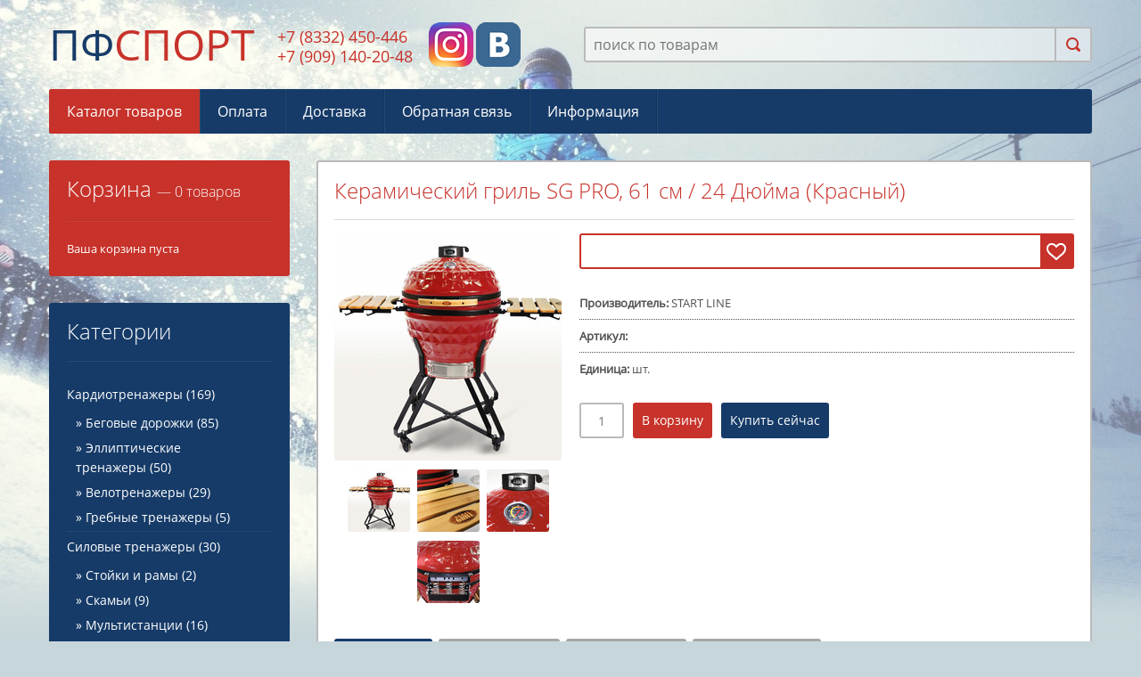

--- FILE ---
content_type: text/html; charset=UTF-8
request_url: http://www.pfsport.ru/shop/724/comm/keramicheskij-gril-sg-pro-61-sm-24-djujma-krasnyj
body_size: 14639
content:
<!DOCTYPE html>
<html>
 <head>
 <meta charset="utf-8">
 <title>Отзывы Керамический гриль SG PRO, 61 см / 24 Дюйма (Красный) - Интернет-магазин - ПФСПОРТ</title>
 <link type="text/css" rel="stylesheet" href="/_st/my.css" />
 <link rel="stylesheet" type="text/css" href="http://maxcdn.bootstrapcdn.com/font-awesome/4.2.0/css/font-awesome.min.css">
 <!--[if lt IE 9]>
 <script>
 var e = ("header,nav,article,aside,section,footer").split(',');
 for (var i = 0; i < e.length; i++) {
 document.createElement(e[i]);
 }
 </script> 
 <![endif]-->
 <meta name="viewport" content="width=device-width, initial-scale=1, maximum-scale=1"/>
 
	<link rel="stylesheet" href="/.s/src/base.min.css" />
	<link rel="stylesheet" href="/.s/src/layer7.min.css" />

	<script src="/.s/src/jquery-1.12.4.min.js"></script>
	
	<script src="/.s/src/uwnd.min.js"></script>
	<script src="//s729.ucoz.net/cgi/uutils.fcg?a=uSD&ca=2&ug=999&isp=1&r=0.407532011276519"></script>
	<link rel="stylesheet" href="/.s/src/ulightbox/ulightbox.min.css" />
	<link rel="stylesheet" href="/.s/src/socCom.min.css" />
	<link rel="stylesheet" href="/.s/src/social.css" />
	<script src="/.s/src/ulightbox/ulightbox.min.js"></script>
	<script src="/.s/src/shop_utils.js"></script>
	<script src="/.s/src/socCom.min.js"></script>
	<script src="//sys000.ucoz.net/cgi/uutils.fcg?a=soc_comment_get_data&site=epfsport"></script>
	<script>
/* --- UCOZ-JS-DATA --- */
window.uCoz = {"module":"shop","sh_curr":{"2":{"name":"Рубли","disp":"руб.","code":"RUR","rate":1,"dpos":0,"default":1}},"country":"US","language":"ru","ssid":"577772056605346627666","shop_price_f":["%01.2f",""],"sh_goods":{"724":{"imgs":["/_sh/7/724m.jpg","/_sh/7/724m_1.jpg","/_sh/7/724m_2.jpg","/_sh/7/724m_3.jpg","/_sh/7/724m_4.jpg","/_sh/7/724m_5.jpg","/_sh/7/724m_6.jpg","/_sh/7/724m_7.jpg","/_sh/7/724m_8.jpg"],"old_price":"0.00","price":"0.00"}},"sign":{"5255":"Помощник","3238":"Опции","7287":"Перейти на страницу с фотографией.","3255":"Сохранить","5458":"Следующий","7251":"Запрошенный контент не может быть загружен. Пожалуйста, попробуйте позже.","7252":"Предыдущий","210178":"Замечания","3300":"Ошибка","7254":"Изменить размер","3125":"Закрыть","7253":"Начать слайд-шоу","3129":"Доступ запрещён. Истёк период сессии.","10075":"Обязательны для выбора"},"sh_curr_def":2,"shop_price_separator":"","ver":1,"uLightboxType":1,"layerType":7,"mf":"epfsport","site":{"host":"pfsport.ucoz.net","id":"epfsport","domain":"pfsport.ru"}};
/* --- UCOZ-JS-CODE --- */

		function eRateEntry(select, id, a = 65, mod = 'shop', mark = +select.value, path = '', ajax, soc) {
			if (mod == 'shop') { path = `/${ id }/edit`; ajax = 2; }
			( !!select ? confirm(select.selectedOptions[0].textContent.trim() + '?') : true )
			&& _uPostForm('', { type:'POST', url:'/' + mod + path, data:{ a, id, mark, mod, ajax, ...soc } });
		}

		function updateRateControls(id, newRate) {
			let entryItem = self['entryID' + id] || self['comEnt' + id];
			let rateWrapper = entryItem.querySelector('.u-rate-wrapper');
			if (rateWrapper && newRate) rateWrapper.innerHTML = newRate;
			if (entryItem) entryItem.querySelectorAll('.u-rate-btn').forEach(btn => btn.remove())
		}
 function uSocialLogin(t) {
			var params = {"google":{"width":700,"height":600},"yandex":{"height":515,"width":870},"ok":{"height":390,"width":710},"vkontakte":{"width":790,"height":400},"facebook":{"height":520,"width":950}};
			var ref = escape(location.protocol + '//' + ('www.pfsport.ru' || location.hostname) + location.pathname + ((location.hash ? ( location.search ? location.search + '&' : '?' ) + 'rnd=' + Date.now() + location.hash : ( location.search || '' ))));
			window.open('/'+t+'?ref='+ref,'conwin','width='+params[t].width+',height='+params[t].height+',status=1,resizable=1,left='+parseInt((screen.availWidth/2)-(params[t].width/2))+',top='+parseInt((screen.availHeight/2)-(params[t].height/2)-20)+'screenX='+parseInt((screen.availWidth/2)-(params[t].width/2))+',screenY='+parseInt((screen.availHeight/2)-(params[t].height/2)-20));
			return false;
		}
		function TelegramAuth(user){
			user['a'] = 9; user['m'] = 'telegram';
			_uPostForm('', {type: 'POST', url: '/index/sub', data: user});
		}
checkNumber_header = 'Замечания';
		checkNumber_err = 'Опции<ul>%err_msg%</ul>Обязательны для выбора';
function loginPopupForm(params = {}) { new _uWnd('LF', ' ', -250, -100, { closeonesc:1, resize:1 }, { url:'/index/40' + (params.urlParams ? '?'+params.urlParams : '') }) }
/* --- UCOZ-JS-END --- */
</script>

	<style>.UhideBlock{display:none; }</style>
	<script type="text/javascript">new Image().src = "//counter.yadro.ru/hit;noadsru?r"+escape(document.referrer)+(screen&&";s"+screen.width+"*"+screen.height+"*"+(screen.colorDepth||screen.pixelDepth))+";u"+escape(document.URL)+";"+Date.now();</script><link rel="stylesheet" href="/_st/shop.css" /><script src="/.s/src/shop.js"></script><style>
				@font-face {
					font-family: "FontAwesome";
					font-style: normal;
					font-weight: normal;
					src: url("/.s/src/panel-v2/fonts/fontawesome-webfont.eot?#iefix&v=4.3.0") format("embedded-opentype"), url("/.s/src/panel-v2/fonts/fontawesome-webfont.woff2?v=4.3.0") format("woff2"), url("/.s/src/panel-v2/fonts/fontawesome-webfont.woff?v=4.3.0") format("woff"), url("/.s/src/panel-v2/fonts/fontawesome-webfont.ttf?v=4.3.0") format("truetype"), url("/.s/src/panel-v2/fonts/fontawesome-webfont.svg?v=4.3.0#fontawesomeregular") format("svg");
				}
			</style>
</head>
 <body>
 <script src="/js/ui.js"></script>
 <div id="container">
 
 <header>
 <!--U1AHEADER1Z--><h1 class="logo"><a href="/"><span>ПФ</span>СПОРТ</a></h1> 


<div id="phoneForm">
<h4>+7 (8332) 450-446 <br> +7 (909) 140-20-48</h4> 
</div>
<a href="https://www.instagram.com/pf__sport/"><img vspace="25" src="/img/Instagram_sm.png"></a>
<a href="https://vk.com/s.pfsport"><img vspace="25" src="/img/vk_sm.png"></a>
 <div id="searchForm">
 <form onsubmit="this.sfSbm.disabled=true" method="post" action="http://pfsport.ru/shop/search">
 <input type="text" class="searchKey" name="query" placeholder="поиск по товарам" />
 <input type="submit" class="searchButton" value="" name="sfSbm" />
 </form>
 </div><!--/U1AHEADER1Z--> 
 </header>
 
 <nav>
 <!-- <sblock_menu> -->
 <!-- <bc> --><div id="uMenuDiv1" class="uMenuV" style="position:relative;"><ul class="uMenuRoot">
<li><div class="umn-tl"><div class="umn-tr"><div class="umn-tc"></div></div></div><div class="umn-ml"><div class="umn-mr"><div class="umn-mc"><div class="uMenuItem"><a href="/"><span>Каталог товаров</span></a></div></div></div></div><div class="umn-bl"><div class="umn-br"><div class="umn-bc"><div class="umn-footer"></div></div></div></div></li>
<li><div class="umn-tl"><div class="umn-tr"><div class="umn-tc"></div></div></div><div class="umn-ml"><div class="umn-mr"><div class="umn-mc"><div class="uMenuItem"><a href="/index/0-2"><span>Оплата</span></a></div></div></div></div><div class="umn-bl"><div class="umn-br"><div class="umn-bc"><div class="umn-footer"></div></div></div></div></li>
<li><div class="umn-tl"><div class="umn-tr"><div class="umn-tc"></div></div></div><div class="umn-ml"><div class="umn-mr"><div class="umn-mc"><div class="uMenuItem"><a href="http://www.pfsport.ru/index/dostavka/0-4"><span>Доставка</span></a></div></div></div></div><div class="umn-bl"><div class="umn-br"><div class="umn-bc"><div class="umn-footer"></div></div></div></div></li>
<li><div class="umn-tl"><div class="umn-tr"><div class="umn-tc"></div></div></div><div class="umn-ml"><div class="umn-mr"><div class="umn-mc"><div class="uMenuItem"><a href="/index/0-3"><span>Обратная связь</span></a></div></div></div></div><div class="umn-bl"><div class="umn-br"><div class="umn-bc"><div class="umn-footer"></div></div></div></div></li>
<li><div class="umn-tl"><div class="umn-tr"><div class="umn-tc"></div></div></div><div class="umn-ml"><div class="umn-mr"><div class="umn-mc"><div class="uMenuItem"><a href="/index/informacija/0-5"><span>Информация</span></a></div></div></div></div><div class="umn-bl"><div class="umn-br"><div class="umn-bc"><div class="umn-footer"></div></div></div></div></li></ul></div><script>$(function(){_uBuildMenu('#uMenuDiv1',0,document.location.href+'/','uMenuItemA','uMenuArrow',2500);})</script><!-- </bc> -->
 <!-- </sblock_menu> -->
 </nav>
 
 <div id="middle">
 <aside>
 
 <div id="cart" class="blockC">
 <div id="shop-basket"><div class="blockCTitle">Корзина <span>— 0 товаров</span></div>
Ваша корзина пуста
<style>
 #shop-basket ul { margin:0; padding:0; text-align:left; list-style:none }
 #shop-basket li { margin:0 0 5px 0; padding-left:35px }
 #shop-basket .sb-name { margin-right:18px; }
 #shop-basket .sb-cost { margin-right:18px; color: gray; }
 #shop-basket .sb-func { float:right; cursor:pointer; width:16px; height:16px; margin:0;}
 #shop-basket a.remove { background:url('/.s/img/sh/del.png') no-repeat 3px 0; }
 #shop-basket a.remove:hover { background:url('/.s/img/sh/del.png') no-repeat 3px -16px; }
 #shop-basket .empty { text-align:center; }
 #shop-basket .total {font-weight: bold;}
 #shop-basket .total, #shop-basket .disc { text-align:right; }
 #shop-basket .disc-info { font-style: italic; }
</style>

<script language="Javascript"><!--
 var lock_buttons = 0;
 
 function clearBasket(){
 if(lock_buttons) return false; else lock_buttons = 1;
 var el = $('#shop-basket');
 if(el.length){ var g=document.createElement("div"); $(g).addClass('myWinGrid').attr("id",'shop-basket-fade').css({"left":"0","top":"0","position":"absolute","border":"#CCCCCC 1px solid","width":$(el).width()+'px',"height":$(el).height()+'px',"z-index":5}).hide().bind('mousedown',function(e){e.stopPropagation();e.preventDefault();_uWnd.globalmousedown();}).html('<div class="myWinLoad" style="margin:5px;"></div>'); $(el).append(g); $(g).show(); }
 _uPostForm('',{type:'POST',url:'/shop/basket',data:{'mode':'clear'}});
 return false;
 }
 
 function removeBasket(id){
 if(lock_buttons) return false; else lock_buttons = 1;
 $('#basket-item-'+id+' .sb-func').removeClass('remove').addClass('myWinLoadS').attr('title','');
 _uPostForm('',{type:'POST',url:'/shop/basket',data:{'mode':'del', 'id':id}});
 return false;
 }
 
 function add2Basket(id,pref){
 if(lock_buttons) return false; else lock_buttons = 1;
 var opt = new Array();
 $('#b'+pref+'-'+id+'-basket').attr('disabled','disabled');
 $('#'+pref+'-'+id+'-basket').removeClass('done').removeClass('err').removeClass('add').addClass('wait').attr('title','');
 $('#'+pref+'-'+id+'-options').find('input:checked, select').each(function(){ opt.push(this.id.split('-')[3]+(parseInt(this.value) ? '-'+this.value :''));});
 _uPostForm('',{type:'POST',url:'/shop/basket',data:{'mode':'add', 'id':id, 'pref':pref, 'opt':opt.join(':'), 'cnt':$('#q'+pref+'-'+id+'-basket').attr('value')}});
 return false;
 }
 
 function buyNow(id,pref){
 if(lock_buttons) return false; else lock_buttons = 1;
 var opt = new Array();
 $('#b'+pref+'-'+id+'-buynow').attr('disabled','disabled');
 $('#'+pref+'-'+id+'-buynow').removeClass('done').removeClass('err').removeClass('now').addClass('wait').attr('title','');
 $('#'+pref+'-'+id+'-options').find('input:checked, select').each(function(){ opt.push(this.id.split('-')[3]+(parseInt(this.value) ? '-'+this.value :''));});
 _uPostForm('',{type:'POST',url:'/shop/basket',data:{'mode':'add', 'id':id, 'pref':pref, 'opt':opt.join(':'), 'cnt':$('#q'+pref+'-'+id+'-basket').attr('value'), 'now':1}});
 return false;
 }
 //--></script></div>
 </div>
 
 
 <div id="cats" class="blockC">
 <div class="blockCTitle">Категории</div>
 <div class="cat-blocks with-clear" style="width:100%!important"><div id="blocks-rt-7" class="normal" onclick="shopCatBlocks(this,'epfsportuShopC','normal','active')"><input type="hidden" id="cid-p-7" class="cid-p" value="1">Кардиотренажеры&nbsp;<u class="forumDescr">(169)</u></div><ul id="blocks-ch-7"><li><a id="cat-id-8" href="/shop/kardiotrenazhery/begovye-dorozhki">Беговые дорожки</a>&nbsp;<u>(85)</u></li><li><a id="cat-id-9" href="/shop/kardiotrenazhery/ehllipticheskie-trenazhery">Эллиптические тренажеры</a>&nbsp;<u>(50)</u></li><li><a id="cat-id-10" href="/shop/kardiotrenazhery/velotrenazhery">Велотренажеры</a>&nbsp;<u>(29)</u></li><li><a id="cat-id-11" href="/shop/kardiotrenazhery/grebnye-trenazhery">Гребные тренажеры</a>&nbsp;<u>(5)</u></li></ul><div id="blocks-rt-12" class="normal" onclick="shopCatBlocks(this,'epfsportuShopC','normal','active')"><input type="hidden" id="cid-p-12" class="cid-p" value="1">Силовые тренажеры&nbsp;<u class="forumDescr">(30)</u></div><ul id="blocks-ch-12"><li><a id="cat-id-16" href="/shop/silovye-trenazhery/stojki-i-ramy-1">Стойки и рамы</a>&nbsp;<u>(2)</u></li><li><a id="cat-id-17" href="/shop/silovye-trenazhery/skami">Скамьи</a>&nbsp;<u>(9)</u></li><li><a id="cat-id-15" href="/shop/silovye-trenazhery/stojki-i-ramy">Мультистанции</a>&nbsp;<u>(16)</u></li><li><a id="cat-id-18" href="/shop/silovye-trenazhery/mashiny-smita">Машины смита</a>&nbsp;<u>(3)</u></li></ul><div id="blocks-rt-19" class="normal" onclick="shopCatBlocks(this,'epfsportuShopC','normal','active')"><input type="hidden" id="cid-p-19" class="cid-p" value="1">Свободные веса&nbsp;<u class="forumDescr">(20)</u></div><ul id="blocks-ch-19"><li><a id="cat-id-20" href="/shop/svobodnye-vesa/grify">Грифы</a>&nbsp;<u>(11)</u></li><li><a id="cat-id-21" href="/shop/svobodnye-vesa/diski">Диски</a>&nbsp;<u>(5)</u></li><li><a id="cat-id-46" href="/shop/svobodnye-vesa/ganteli-i-shtangi">Гантели и штанги</a>&nbsp;<u>(4)</u></li></ul><div id="blocks-rt-37" class="normal" onclick="shopCatBlocks(this,'epfsportuShopC','normal','active')"><input type="hidden" id="cid-p-37" class="cid-p" value="1">Реабилитация и лечение&nbsp;<u class="forumDescr">(5)</u></div><ul id="blocks-ch-37"><li><a id="cat-id-38" href="/shop/vibromassazhery/inverstol">Инверсионные столы</a>&nbsp;<u>(5)</u></li><li><a id="cat-id-39" href="/shop/vibromassazhery/massazhnye-stoly">Массажные столы</a></li><li><a id="cat-id-40" href="/shop/vibromassazhery/vibromassazhery">Вибромассажеры</a></li><li><a id="cat-id-41" href="/shop/vibromassazhery/massazhnye-kresla">Массажные кресла</a></li></ul><div id="blocks-rt-25" class="normal" onclick="shopCatBlocks(this,'epfsportuShopC','normal','active')"><input type="hidden" id="cid-p-25" class="cid-p" value="1">Детские спортивные комплексы&nbsp;<u class="forumDescr">(47)</u></div><ul id="blocks-ch-25"><li><a id="cat-id-26" href="/shop/detskie-sportivnye-kompleksy/dsk-iz-dereva">ДСК из дерева</a>&nbsp;<u>(42)</u></li><li><a id="cat-id-27" href="/shop/detskie-sportivnye-kompleksy/dsk-iz-metalla">ДСК из металла</a>&nbsp;<u>(5)</u></li></ul><div id="blocks-rt-28" class="normal" onclick="shopCatBlocks(this,'epfsportuShopC','normal','active')"><input type="hidden" id="cid-p-28" class="cid-p" value="1">Батуты&nbsp;<u class="forumDescr">(67)</u></div><ul id="blocks-ch-28"><li><a id="cat-id-14" href="/shop/batuty-1/batuty">Батуты пружинные</a>&nbsp;<u>(67)</u></li><li><a id="cat-id-29" href="/shop/batuty-1/batuty-naduvnye">Батуты надувные</a></li></ul><div id="blocks-rt-30" class="normal" onclick="shopCatBlocks(this,'epfsportuShopC','normal','active')"><input type="hidden" id="cid-p-30" class="cid-p" value="1">Товары для отдыха и пикника&nbsp;<u class="forumDescr">(73)</u></div><ul id="blocks-ch-30"><li><a id="cat-id-42" href="/shop/tovary-dlja-otdykha-i-piknika/gazovye-grili">Газовые грили</a>&nbsp;<u>(5)</u></li><li><a id="cat-id-31" href="/shop/tovary-dlja-otdykha-i-piknika/keramicheskie-grili">Керамические грили</a>&nbsp;<u>(36)</u></li><li><a id="cat-id-43" href="/shop/tovary-dlja-otdykha-i-piknika/ugolnye-grili">Угольные грили</a>&nbsp;<u>(9)</u></li><li><a id="cat-id-44" href="/shop/tovary-dlja-otdykha-i-piknika/smokery-i-ochagi">Смокеры и очаги</a></li><li><a id="cat-id-45" href="/shop/tovary-dlja-otdykha-i-piknika/aksessuary-dlja-grilej">Аксессуары для грилей</a>&nbsp;<u>(23)</u></li></ul><div id="blocks-rt-32" class="normal" onclick="shopCatBlocks(this,'epfsportuShopC','normal','active')"><input type="hidden" id="cid-p-32" class="cid-p" value="1">Игровое оборудование&nbsp;<u class="forumDescr">(35)</u></div><ul id="blocks-ch-32"><li><a id="cat-id-22" href="/shop/igrovoe-oborudovanie/nastolnyj-tennis">Настольный теннис</a>&nbsp;<u>(25)</u></li><li><a id="cat-id-33" href="/shop/igrovoe-oborudovanie/biljardnye-stoly">Бильярдные столы</a></li><li><a id="cat-id-34" href="/shop/igrovoe-oborudovanie/minifutbol">Минифутбол</a>&nbsp;<u>(4)</u></li><li><a id="cat-id-35" href="/shop/igrovoe-oborudovanie/aehrokhokkej">Аэрохоккей</a></li><li><a id="cat-id-36" href="/shop/igrovoe-oborudovanie/basketbolnye-stojki">Баскетбольные стойки</a>&nbsp;<u>(6)</u></li></ul></div>
 </div>
 
 <!--U1CLEFTER1Z--><!-- <block2> -->

<!-- </block2> -->

<!-- <block4> -->

<div class="block">
 <div class="title2"><!-- <bt> --><!--<s5158>-->Вход на сайт<!--</s>--><!-- </bt> --></div>
 <div class="blockContent">
 <!-- <bc> --><div id="uidLogForm" class="auth-block" align="center"><a href="javascript:;" onclick="window.open('https://login.uid.me/?site=epfsport&ref='+escape(location.protocol + '//' + ('www.pfsport.ru' || location.hostname) + location.pathname + ((location.hash ? ( location.search ? location.search + '&' : '?' ) + 'rnd=' + Date.now() + location.hash : ( location.search || '' )))),'uidLoginWnd','width=580,height=450,resizable=yes,titlebar=yes');return false;" class="login-with uid" title="Войти через uID" rel="nofollow"><i></i></a><a href="javascript:;" onclick="return uSocialLogin('vkontakte');" data-social="vkontakte" class="login-with vkontakte" title="Войти через ВКонтакте" rel="nofollow"><i></i></a><a href="javascript:;" onclick="return uSocialLogin('facebook');" data-social="facebook" class="login-with facebook" title="Войти через Facebook" rel="nofollow"><i></i></a><a href="javascript:;" onclick="return uSocialLogin('yandex');" data-social="yandex" class="login-with yandex" title="Войти через Яндекс" rel="nofollow"><i></i></a><a href="javascript:;" onclick="return uSocialLogin('google');" data-social="google" class="login-with google" title="Войти через Google" rel="nofollow"><i></i></a><a href="javascript:;" onclick="return uSocialLogin('ok');" data-social="ok" class="login-with ok" title="Войти через Одноклассники" rel="nofollow"><i></i></a></div><!-- </bc> -->
 </div>
 </div>

<!-- </block4> --><!--/U1CLEFTER1Z-->
 </aside>
 <!-- <middle> -->
 <div id="content">
 
 <div class="cnt">
 
 <!-- <body> -->
 
 
 <h2 class="title2 good-name">Керамический гриль SG PRO, 61 см / 24 Дюйма (Красный) </h2>
 <div class="good">
 <div class="goodImg">
 <script>
//['original_img_url','org_width','org_height','resized_img_url','res_width','res_height','img_alt','img_title']
var allEntImgs724=[["/_sh/7/724.jpg",0,0,"/_sh/7/724m.jpg",255,255,null,null,null,null,null],["/_sh/7/724_1.jpg",0,0,"/_sh/7/724m_1.jpg",255,255,"/_sh/7/724b_1.jpg",480,480,null,null],["/_sh/7/724_2.jpg",0,0,"/_sh/7/724m_2.jpg",255,255,"/_sh/7/724b_2.jpg",480,480,null,null],["/_sh/7/724_3.jpg",0,0,"/_sh/7/724m_3.jpg",255,255,"/_sh/7/724b_3.jpg",480,480,null,null],["/_sh/7/724_4.jpg",0,0,"/_sh/7/724m_4.jpg",255,255,"/_sh/7/724b_4.jpg",480,480,null,null],["/_sh/7/724_5.jpg",0,0,"/_sh/7/724m_5.jpg",255,255,"/_sh/7/724b_5.jpg",480,480,null,null],["/_sh/7/724_6.jpg",0,0,"/_sh/7/724m_6.jpg",255,255,"/_sh/7/724b_6.jpg",480,480,null,null],["/_sh/7/724_7.jpg",0,0,"/_sh/7/724m_7.jpg",255,255,"/_sh/7/724b_7.jpg",480,480,null,null],["/_sh/7/724_8.jpg",0,0,"/_sh/7/724m_8.jpg",255,255,"/_sh/7/724b_8.jpg",480,480,null,null]]</script>
 <script type="text/javascript">
 function _bldCont(indx){
 var bck=indx-1;var nxt=indx+1;
 if (bck<0){bck = allEntImgs724.length-1;}
 if (nxt>=allEntImgs724.length){nxt=0;}
 var imgs='';
 if (allEntImgs724.length>1){
 for (var i=0;i<allEntImgs724.length;i++){var img=i+1;
 if(allEntImgs724[i][0].length<1){continue;}
 if (i==indx){imgs += '<b class="pgSwchA">'+img+'</b> ';}
 else {imgs += '<a class="pgSwch" href="javascript://" rel="nofollow" onclick="_bldCont('+i+');return false;">'+img+'</a> ';}
 }
 imgs = '<div align="center" style="padding:8px 0 5px 0;white-space:nowrap;overflow:auto;overflow-x:auto;overflow-y:hidden;"><a class="pgSwch" href="javascript://" rel="nofollow" onclick="_bldCont('+bck+');return false;">&laquo; Back</a> '+imgs+'<a class="pgSwch" href="javascript://" rel="nofollow" onclick="_bldCont('+nxt+');return false;">Next &raquo;</a> </div> ';}
 var hght = parseInt(allEntImgs724[indx][2]); if ($.browser.msie) { hght += 28; };
 _picsCont = '<div id="_prCont" style="position:relative;"><img alt="" border="0" src="' + allEntImgs724[indx][0] + '"/>'+imgs+'</div>';
 new _uWnd('wnd_prv', "Изображения товара", 10, 10, { waitimages:300000, autosizewidth:1, hideonresize:1, autosize:1, fadetype:1, closeonesc:1, align:'center', min:0, max:0, resize:1 }, _picsCont);
 }
 </script> 
 <img alt="" src="/_sh/7/724m.jpg" class="gphoto big" onclick="_bldCont1(724, this.getAttribute('idx'));" id="ipreview" idx="0" title="Кликните для увеличения изображения">
 
 
 <img alt="" src="/_sh/7/724s.jpg" class="gphoto small" onclick="var el=getElementById('ipreview'); el.src='/_sh/7/724m.jpg'; el.setAttribute('idx',0);">
 <img alt="" src="/_sh/7/724s_1.jpg" class="gphoto" onclick="var el=getElementById('ipreview'); el.src='/_sh/7/724m_1.jpg'; el.setAttribute('idx',1);">
 
 <img alt="" src="/_sh/7/724s_2.jpg" class="gphoto small" onclick="var el=getElementById('ipreview'); el.src='/_sh/7/724m_2.jpg'; el.setAttribute('idx',2);">
 <img alt="" src="/_sh/7/724s_3.jpg" class="gphoto small" onclick="var el=getElementById('ipreview'); el.src='/_sh/7/724m_3.jpg'; el.setAttribute('idx',3);">
 </div>
 <div class="goodOpt">
 <div class="itemPrice">
  
 <div id="id-724-wish" class="wish wadd" onclick="wishlist(this);" title="Добавить в список желаний"></div>
 </div>
 <ul class="shop-options" id="id-724-options">
 <li><span class="opt"><!--<s4379>-->Производитель<!--</s>-->:</span> <span class="val">START LINE</span></li>
 <li><span class="opt"><!--<s4749>-->Артикул<!--</s>-->:</span> <span class="val"> </span></li>
 
 
 <li><span class="opt"><!--<s4750>-->Единица<!--</s>-->:</span> <span class="val">шт.</span></li>
 
 
 
 
 </ul>
 <div class="goodButtons">
 <input type="text" id="qid-724-basket" value="1" size="3" onfocus="this.select()" oninput="return checkNumber(this, event, '1');"><input type="button" id="bid-724-basket" onclick="add2Basket('724','id');" value="В корзину">
 <input type="button" class="buyNow" onclick="buyNow('724','');" value="Купить сейчас"/>
 </div>
 </div>
 
 <div id="tabs">
 <div id="tabsHead">
 <a id="tabDescrA" href="javascript://">Описание</a>
 <a id="tabCommA" href="javascript://" class="bigBtnHov">Комментарии</a>
 <a id="tabImgA" href="javascript://" class="bigBtnHov">Изображения</a>
 <a id="tabSpecA" href="javascript://" class="bigBtnHov">Спецификация</a>
 </div>
 <div id="tabDescrC" class="tabsCnt">
 <h3>Описание</h3>
 <p><iframe allowfullscreen="" frameborder="0" height="360" src="https://www.youtube.com/embed/z-GblBovEgA?rel=0" width="640"></iframe></p>

<p style="margin-bottom:11px"><span style="font-size:11pt"><span style="background:white"><span style="line-height:normal"><span style="font-family:Calibri,sans-serif"><span style="font-size:10.0pt"><span style="font-family:&quot;Open Sans&quot;,sans-serif"><span style="color:#555555">Start Grill PRO&nbsp;&mdash; новая премиальная серия керамических грилей Start Grill.<br />
<br />
Преимущества Start Grill PRO<br />
&nbsp;&nbsp;&nbsp;&nbsp;&bull; Улучшенный состав керамической смеси. Помимо того, что он влияет на долговечность и износостойкость гриля, он гарантирует еще более продолжительное сохранение тепла во время готовки;<br />
&nbsp;&nbsp;&nbsp;&nbsp;&bull; Усиленные пружины крышки гриля. Ваш повар будет служить вам много лет;<br />
&nbsp;&nbsp;&nbsp;&nbsp;&bull; Усовершенствованная конструкция тележки. Теперь она максимально устойчивая;<br />
&nbsp;&nbsp;&nbsp;&nbsp;&bull; Новый регулируемый верхний чугунный клапан со шкалой регулировки тяги;<br />
&nbsp;&nbsp;&nbsp;&nbsp;&bull; Высокоточный термометр с 4 зонами приготовления;<br />
&nbsp;&nbsp;&nbsp;&nbsp;&bull; Возможность регулировать боковые столики по радиусу.<br />
&nbsp;&nbsp;&nbsp;&nbsp;&nbsp;&nbsp;SG 24 PRO оснащен современной системой EASY CLEAN, которая представляет собой съемный нижний клапан подачи воздуха со встроенным в него лотком для сбора золы. Это позволяет легко и быстро очистить ваш гриль после готовки. Удобные крючки для аксессуаров на боковых столиках помогут оптимизировать пространство и сделать процесс приготовления блюд максимально комфортным.</span></span></span></span></span></span></span></p>

<p style="margin-bottom:11px">&nbsp;</p>

<p style="margin-bottom:11px"><span style="font-size:11pt"><span style="background:white"><span style="line-height:normal"><span style="font-family:Calibri,sans-serif"><span style="font-size:10.0pt"><span style="font-family:&quot;Open Sans&quot;,sans-serif"><span style="color:#555555">Характеристики</span></span></span></span></span></span></span></p>

<table class="Table" style="width:620px; border-collapse:collapse" width="620">
 <tbody>
 <tr>
 <td style="width:310px; padding:2px 10px 2px 0cm" valign="top">
 <p style="margin-bottom:11px"><span style="font-size:11pt"><span style="background:white"><span style="line-height:normal"><span style="font-family:Calibri,sans-serif"><span style="font-size:10.0pt"><span style="font-family:&quot;Open Sans&quot;,sans-serif"><span style="color:#555555">Габариты для доставки ШхГхВ (см)</span></span></span></span></span></span></span></p>
 </td>
 <td style="width:310px; padding:2px 0cm 2px 10px" valign="top">
 <p style="margin-bottom:11px"><span style="font-size:11pt"><span style="background:white"><span style="line-height:normal"><span style="font-family:Calibri,sans-serif"><span style="font-size:10.0pt"><span style="font-family:&quot;Open Sans&quot;,sans-serif"><span style="color:#555555">72х75х94</span></span></span></span></span></span></span></p>
 </td>
 </tr>
 <tr>
 <td style="width:310px; padding:2px 10px 2px 0cm" valign="top">
 <p style="margin-bottom:11px"><span style="font-size:11pt"><span style="background:white"><span style="line-height:normal"><span style="font-family:Calibri,sans-serif"><span style="font-size:10.0pt"><span style="font-family:&quot;Open Sans&quot;,sans-serif"><span style="color:#555555">Комплектация</span></span></span></span></span></span></span></p>
 </td>
 <td style="width:310px; padding:2px 0cm 2px 10px" valign="top">
 <p style="margin-bottom:11px"><span style="font-size:11pt"><span style="background:white"><span style="line-height:normal"><span style="font-family:Calibri,sans-serif"><span style="font-size:10.0pt"><span style="font-family:&quot;Open Sans&quot;,sans-serif"><span style="color:#555555">изделие, паспорт, упаковка</span></span></span></span></span></span></span></p>
 </td>
 </tr>
 <tr>
 <td style="width:310px; padding:2px 10px 2px 0cm" valign="top">
 <p style="margin-bottom:11px"><span style="font-size:11pt"><span style="background:white"><span style="line-height:normal"><span style="font-family:Calibri,sans-serif"><span style="font-size:10.0pt"><span style="font-family:&quot;Open Sans&quot;,sans-serif"><span style="color:#555555">Вес нетто</span></span></span></span></span></span></span></p>
 </td>
 <td style="width:310px; padding:2px 0cm 2px 10px" valign="top">
 <p style="margin-bottom:11px"><span style="font-size:11pt"><span style="background:white"><span style="line-height:normal"><span style="font-family:Calibri,sans-serif"><span style="font-size:10.0pt"><span style="font-family:&quot;Open Sans&quot;,sans-serif"><span style="color:#555555">100 кг</span></span></span></span></span></span></span></p>
 </td>
 </tr>
 <tr>
 <td style="width:310px; padding:2px 10px 2px 0cm" valign="top">
 <p style="margin-bottom:11px"><span style="font-size:11pt"><span style="background:white"><span style="line-height:normal"><span style="font-family:Calibri,sans-serif"><span style="font-size:10.0pt"><span style="font-family:&quot;Open Sans&quot;,sans-serif"><span style="color:#555555">Артикул</span></span></span></span></span></span></span></p>
 </td>
 <td style="width:310px; padding:2px 0cm 2px 10px" valign="top">
 <p style="margin-bottom:11px"><span style="font-size:11pt"><span style="background:white"><span style="line-height:normal"><span style="font-family:Calibri,sans-serif"><span style="font-size:10.0pt"><span style="font-family:&quot;Open Sans&quot;,sans-serif"><span style="color:#555555">SG24</span></span></span></span></span></span></span></p>
 </td>
 </tr>
 <tr>
 <td style="width:310px; padding:2px 10px 2px 0cm" valign="top">
 <p style="margin-bottom:11px"><span style="font-size:11pt"><span style="background:white"><span style="line-height:normal"><span style="font-family:Calibri,sans-serif"><span style="font-size:10.0pt"><span style="font-family:&quot;Open Sans&quot;,sans-serif"><span style="color:#555555">Базовая единица</span></span></span></span></span></span></span></p>
 </td>
 <td style="width:310px; padding:2px 0cm 2px 10px" valign="top">
 <p style="margin-bottom:11px"><span style="font-size:11pt"><span style="background:white"><span style="line-height:normal"><span style="font-family:Calibri,sans-serif"><span style="font-size:10.0pt"><span style="font-family:&quot;Open Sans&quot;,sans-serif"><span style="color:#555555">шт</span></span></span></span></span></span></span></p>
 </td>
 </tr>
 <tr>
 <td style="width:310px; padding:2px 10px 2px 0cm" valign="top">
 <p style="margin-bottom:11px"><span style="font-size:11pt"><span style="background:white"><span style="line-height:normal"><span style="font-family:Calibri,sans-serif"><span style="font-size:10.0pt"><span style="font-family:&quot;Open Sans&quot;,sans-serif"><span style="color:#555555">Вес брутто</span></span></span></span></span></span></span></p>
 </td>
 <td style="width:310px; padding:2px 0cm 2px 10px" valign="top">
 <p style="margin-bottom:11px"><span style="font-size:11pt"><span style="background:white"><span style="line-height:normal"><span style="font-family:Calibri,sans-serif"><span style="font-size:10.0pt"><span style="font-family:&quot;Open Sans&quot;,sans-serif"><span style="color:#555555">115 кг</span></span></span></span></span></span></span></p>
 </td>
 </tr>
 <tr>
 <td style="width:310px; padding:2px 10px 2px 0cm" valign="top">
 <p style="margin-bottom:11px"><span style="font-size:11pt"><span style="background:white"><span style="line-height:normal"><span style="font-family:Calibri,sans-serif"><span style="font-size:10.0pt"><span style="font-family:&quot;Open Sans&quot;,sans-serif"><span style="color:#555555">Бренд инфоблок</span></span></span></span></span></span></span></p>
 </td>
 <td style="width:310px; padding:2px 0cm 2px 10px" valign="top">
 <p style="margin-bottom:11px"><span style="font-size:11pt"><span style="background:white"><span style="line-height:normal"><span style="font-family:Calibri,sans-serif"><span style="font-size:10.0pt"><span style="font-family:&quot;Open Sans&quot;,sans-serif"><span style="color:#555555"><a href="https://opt-start.ru/info/brands/start_grill/"><span style="color:#555555"><span style="text-decoration:none"><span style="text-underline:none">Start Grill</span></span></span></a></span></span></span></span></span></span></span></p>
 </td>
 </tr>
 <tr>
 <td style="width:310px; padding:2px 10px 2px 0cm" valign="top">
 <p style="margin-bottom:11px"><span style="font-size:11pt"><span style="background:white"><span style="line-height:normal"><span style="font-family:Calibri,sans-serif"><span style="font-size:10.0pt"><span style="font-family:&quot;Open Sans&quot;,sans-serif"><span style="color:#555555">Габариты упаковки 1</span></span></span></span></span></span></span></p>
 </td>
 <td style="width:310px; padding:2px 0cm 2px 10px" valign="top">
 <p style="margin-bottom:11px"><span style="font-size:11pt"><span style="background:white"><span style="line-height:normal"><span style="font-family:Calibri,sans-serif"><span style="font-size:10.0pt"><span style="font-family:&quot;Open Sans&quot;,sans-serif"><span style="color:#555555">800х700х720 мм</span></span></span></span></span></span></span></p>
 </td>
 </tr>
 <tr>
 <td style="width:310px; padding:2px 10px 2px 0cm" valign="top">
 <p style="margin-bottom:11px"><span style="font-size:11pt"><span style="background:white"><span style="line-height:normal"><span style="font-family:Calibri,sans-serif"><span style="font-size:10.0pt"><span style="font-family:&quot;Open Sans&quot;,sans-serif"><span style="color:#555555">Складные ножки</span></span></span></span></span></span></span></p>
 </td>
 <td style="width:310px; padding:2px 0cm 2px 10px" valign="top">
 <p style="margin-bottom:11px"><span style="font-size:11pt"><span style="background:white"><span style="line-height:normal"><span style="font-family:Calibri,sans-serif"><span style="font-size:10.0pt"><span style="font-family:&quot;Open Sans&quot;,sans-serif"><span style="color:#555555">Нет</span></span></span></span></span></span></span></p>
 </td>
 </tr>
 <tr>
 <td style="width:310px; padding:2px 10px 2px 0cm" valign="top">
 <p style="margin-bottom:11px"><span style="font-size:11pt"><span style="background:white"><span style="line-height:normal"><span style="font-family:Calibri,sans-serif"><span style="font-size:10.0pt"><span style="font-family:&quot;Open Sans&quot;,sans-serif"><span style="color:#555555">Габариты упаковки 2</span></span></span></span></span></span></span></p>
 </td>
 <td style="width:310px; padding:2px 0cm 2px 10px" valign="top">
 <p style="margin-bottom:11px"><span style="font-size:11pt"><span style="background:white"><span style="line-height:normal"><span style="font-family:Calibri,sans-serif"><span style="font-size:10.0pt"><span style="font-family:&quot;Open Sans&quot;,sans-serif"><span style="color:#555555">700х750х140 мм</span></span></span></span></span></span></span></p>
 </td>
 </tr>
 <tr>
 <td style="width:310px; padding:2px 10px 2px 0cm" valign="top">
 <p style="margin-bottom:11px"><span style="font-size:11pt"><span style="background:white"><span style="line-height:normal"><span style="font-family:Calibri,sans-serif"><span style="font-size:10.0pt"><span style="font-family:&quot;Open Sans&quot;,sans-serif"><span style="color:#555555">Высота корпуса</span></span></span></span></span></span></span></p>
 </td>
 <td style="width:310px; padding:2px 0cm 2px 10px" valign="top">
 <p style="margin-bottom:11px"><span style="font-size:11pt"><span style="background:white"><span style="line-height:normal"><span style="font-family:Calibri,sans-serif"><span style="font-size:10.0pt"><span style="font-family:&quot;Open Sans&quot;,sans-serif"><span style="color:#555555">755 мм</span></span></span></span></span></span></span></p>
 </td>
 </tr>
 <tr>
 <td style="width:310px; padding:2px 10px 2px 0cm" valign="top">
 <p style="margin-bottom:11px"><span style="font-size:11pt"><span style="background:white"><span style="line-height:normal"><span style="font-family:Calibri,sans-serif"><span style="font-size:10.0pt"><span style="font-family:&quot;Open Sans&quot;,sans-serif"><span style="color:#555555">Комплект поставки</span></span></span></span></span></span></span></p>
 </td>
 <td style="width:310px; padding:2px 0cm 2px 10px" valign="top">
 <p style="margin-bottom:11px"><span style="font-size:11pt"><span style="background:white"><span style="line-height:normal"><span style="font-family:Calibri,sans-serif"><span style="font-size:10.0pt"><span style="font-family:&quot;Open Sans&quot;,sans-serif"><span style="color:#555555">Полный D</span></span></span></span></span></span></span></p>
 </td>
 </tr>
 <tr>
 <td style="width:310px; padding:2px 10px 2px 0cm" valign="top">
 <p style="margin-bottom:11px"><span style="font-size:11pt"><span style="background:white"><span style="line-height:normal"><span style="font-family:Calibri,sans-serif"><span style="font-size:10.0pt"><span style="font-family:&quot;Open Sans&quot;,sans-serif"><span style="color:#555555">Транспортировочные колеса</span></span></span></span></span></span></span></p>
 </td>
 <td style="width:310px; padding:2px 0cm 2px 10px" valign="top">
 <p style="margin-bottom:11px"><span style="font-size:11pt"><span style="background:white"><span style="line-height:normal"><span style="font-family:Calibri,sans-serif"><span style="font-size:10.0pt"><span style="font-family:&quot;Open Sans&quot;,sans-serif"><span style="color:#555555">Да</span></span></span></span></span></span></span></p>
 </td>
 </tr>
 <tr>
 <td style="width:310px; padding:2px 10px 2px 0cm" valign="top">
 <p style="margin-bottom:11px"><span style="font-size:11pt"><span style="background:white"><span style="line-height:normal"><span style="font-family:Calibri,sans-serif"><span style="font-size:10.0pt"><span style="font-family:&quot;Open Sans&quot;,sans-serif"><span style="color:#555555">Диаметр гриля</span></span></span></span></span></span></span></p>
 </td>
 <td style="width:310px; padding:2px 0cm 2px 10px" valign="top">
 <p style="margin-bottom:11px"><span style="font-size:11pt"><span style="background:white"><span style="line-height:normal"><span style="font-family:Calibri,sans-serif"><span style="font-size:10.0pt"><span style="font-family:&quot;Open Sans&quot;,sans-serif"><span style="color:#555555">61 см / 24&quot;</span></span></span></span></span></span></span></p>
 </td>
 </tr>
 <tr>
 <td style="width:310px; padding:2px 10px 2px 0cm" valign="top">
 <p style="margin-bottom:11px"><span style="font-size:11pt"><span style="background:white"><span style="line-height:normal"><span style="font-family:Calibri,sans-serif"><span style="font-size:10.0pt"><span style="font-family:&quot;Open Sans&quot;,sans-serif"><span style="color:#555555">Диаметр решетки для приготовления</span></span></span></span></span></span></span></p>
 </td>
 <td style="width:310px; padding:2px 0cm 2px 10px" valign="top">
 <p style="margin-bottom:11px"><span style="font-size:11pt"><span style="background:white"><span style="line-height:normal"><span style="font-family:Calibri,sans-serif"><span style="font-size:10.0pt"><span style="font-family:&quot;Open Sans&quot;,sans-serif"><span style="color:#555555">525 мм</span></span></span></span></span></span></span></p>
 </td>
 </tr>
 <tr>
 <td style="width:310px; padding:2px 10px 2px 0cm" valign="top">
 <p style="margin-bottom:11px"><span style="font-size:11pt"><span style="background:white"><span style="line-height:normal"><span style="font-family:Calibri,sans-serif"><span style="font-size:10.0pt"><span style="font-family:&quot;Open Sans&quot;,sans-serif"><span style="color:#555555">Кол-во мест</span></span></span></span></span></span></span></p>
 </td>
 <td style="width:310px; padding:2px 0cm 2px 10px" valign="top">
 <p style="margin-bottom:11px"><span style="font-size:11pt"><span style="background:white"><span style="line-height:normal"><span style="font-family:Calibri,sans-serif"><span style="font-size:10.0pt"><span style="font-family:&quot;Open Sans&quot;,sans-serif"><span style="color:#555555">2</span></span></span></span></span></span></span></p>
 </td>
 </tr>
 <tr>
 <td style="width:310px; padding:2px 10px 2px 0cm" valign="top">
 <p style="margin-bottom:11px"><span style="font-size:11pt"><span style="background:white"><span style="line-height:normal"><span style="font-family:Calibri,sans-serif"><span style="font-size:10.0pt"><span style="font-family:&quot;Open Sans&quot;,sans-serif"><span style="color:#555555">Направление</span></span></span></span></span></span></span></p>
 </td>
 <td style="width:310px; padding:2px 0cm 2px 10px" valign="top">
 <p style="margin-bottom:11px"><span style="font-size:11pt"><span style="background:white"><span style="line-height:normal"><span style="font-family:Calibri,sans-serif"><span style="font-size:10.0pt"><span style="font-family:&quot;Open Sans&quot;,sans-serif"><span style="color:#555555">Товары для отдыха</span></span></span></span></span></span></span></p>
 </td>
 </tr>
 <tr>
 <td style="width:310px; padding:2px 10px 2px 0cm" valign="top">
 <p style="margin-bottom:11px"><span style="font-size:11pt"><span style="background:white"><span style="line-height:normal"><span style="font-family:Calibri,sans-serif"><span style="font-size:10.0pt"><span style="font-family:&quot;Open Sans&quot;,sans-serif"><span style="color:#555555">Материалы обруча, кронштейна, тележки</span></span></span></span></span></span></span></p>
 </td>
 <td style="width:310px; padding:2px 0cm 2px 10px" valign="top">
 <p style="margin-bottom:11px"><span style="font-size:11pt"><span style="background:white"><span style="line-height:normal"><span style="font-family:Calibri,sans-serif"><span style="font-size:10.0pt"><span style="font-family:&quot;Open Sans&quot;,sans-serif"><span style="color:#555555">Сталь</span></span></span></span></span></span></span></p>
 </td>
 </tr>
 <tr>
 <td style="width:310px; padding:2px 10px 2px 0cm" valign="top">
 <p style="margin-bottom:11px"><span style="font-size:11pt"><span style="background:white"><span style="line-height:normal"><span style="font-family:Calibri,sans-serif"><span style="font-size:10.0pt"><span style="font-family:&quot;Open Sans&quot;,sans-serif"><span style="color:#555555">Комплектация</span></span></span></span></span></span></span></p>
 </td>
 <td style="width:310px; padding:2px 0cm 2px 10px" valign="top">
 <p style="margin-bottom:11px"><span style="font-size:11pt"><span style="background:white"><span style="line-height:normal"><span style="font-family:Calibri,sans-serif"><span style="font-size:10.0pt"><span style="font-family:&quot;Open Sans&quot;,sans-serif"><span style="color:#555555">PRO</span></span></span></span></span></span></span></p>
 </td>
 </tr>
 <tr>
 <td style="width:310px; padding:2px 10px 2px 0cm" valign="top">
 <p style="margin-bottom:11px"><span style="font-size:11pt"><span style="background:white"><span style="line-height:normal"><span style="font-family:Calibri,sans-serif"><span style="font-size:10.0pt"><span style="font-family:&quot;Open Sans&quot;,sans-serif"><span style="color:#555555">Страна производства</span></span></span></span></span></span></span></p>
 </td>
 <td style="width:310px; padding:2px 0cm 2px 10px" valign="top">
 <p style="margin-bottom:11px"><span style="font-size:11pt"><span style="background:white"><span style="line-height:normal"><span style="font-family:Calibri,sans-serif"><span style="font-size:10.0pt"><span style="font-family:&quot;Open Sans&quot;,sans-serif"><span style="color:#555555">Китай</span></span></span></span></span></span></span></p>
 </td>
 </tr>
 <tr>
 <td style="width:310px; padding:2px 10px 2px 0cm" valign="top">
 <p style="margin-bottom:11px"><span style="font-size:11pt"><span style="background:white"><span style="line-height:normal"><span style="font-family:Calibri,sans-serif"><span style="font-size:10.0pt"><span style="font-family:&quot;Open Sans&quot;,sans-serif"><span style="color:#555555">Цвет</span></span></span></span></span></span></span></p>
 </td>
 <td style="width:310px; padding:2px 0cm 2px 10px" valign="top">
 <p style="margin-bottom:11px"><span style="font-size:11pt"><span style="background:white"><span style="line-height:normal"><span style="font-family:Calibri,sans-serif"><span style="font-size:10.0pt"><span style="font-family:&quot;Open Sans&quot;,sans-serif"><span style="color:#555555">Красный</span></span></span></span></span></span></span></p>
 </td>
 </tr>
 <tr>
 <td style="width:310px; padding:2px 10px 2px 0cm" valign="top">
 <p style="margin-bottom:11px"><span style="font-size:11pt"><span style="background:white"><span style="line-height:normal"><span style="font-family:Calibri,sans-serif"><span style="font-size:10.0pt"><span style="font-family:&quot;Open Sans&quot;,sans-serif"><span style="color:#555555">Толщина стенки</span></span></span></span></span></span></span></p>
 </td>
 <td style="width:310px; padding:2px 0cm 2px 10px" valign="top">
 <p style="margin-bottom:11px"><span style="font-size:11pt"><span style="background:white"><span style="line-height:normal"><span style="font-family:Calibri,sans-serif"><span style="font-size:10.0pt"><span style="font-family:&quot;Open Sans&quot;,sans-serif"><span style="color:#555555">20 мм</span></span></span></span></span></span></span></p>
 </td>
 </tr>
 </tbody>
</table>

<p style="margin-bottom:11px">&nbsp;</p>
 </div>
 <div id="tabCommC" class="tabsCnt">
 <h3>Комментарии</h3>
 
 
 
 <script>
				function spages(p, link) {
					document.location.href = '/shop/724/comm/keramicheskij-gril-sg-pro-61-sm-24-djujma-krasnyj'+(parseInt(p)>1 ? ';'+p : '');
				}
			</script>
			<div id="comments"></div>
			<div id="newEntryT"></div>
			<div id="allEntries"></div>
			<div id="newEntryB"></div>
			<script>
				(function() {
					'use strict';
					var commentID = ( /comEnt(\d+)/.exec(location.hash) || {} )[1];
					if (!commentID) {
						return window.console && console.info && console.info('comments, goto page', 'no comment id');
					}
					var selector = '#comEnt' + commentID;
					var target = $(selector);
					if (target.length) {
						$('html, body').animate({
							scrollTop: ( target.eq(0).offset() || { top: 0 } ).top
						}, 'fast');
						return window.console && console.info && console.info('comments, goto page', 'found element', selector);
					}
					$.get('/index/802', {
						id: commentID
					}).then(function(response) {
						if (!response.page) {
							return window.console && console.warn && console.warn('comments, goto page', 'no page within response', response);
						}
						spages(response.page);
						setTimeout(function() {
							target = $(selector);
							if (!target.length) {
								return window.console && console.warn && console.warn('comments, goto page', 'comment element not found', selector);
							}
							$('html, body').animate({
								scrollTop: ( target.eq(0).offset() || { top: 0 } ).top
							}, 'fast');
							return window.console && console.info && console.info('comments, goto page', 'scrolling to', selector);
						}, 500);
					}, function(response) {
						return window.console && console.error && console.error('comments, goto page', response.responseJSON);
					});
				})();
			</script>
		
 
 
 <div class="comm_add">
 <div class="comm_add_title">Добавить комментарий</div>
 
 <form name="socail_details" id="socail_details" onsubmit="return false;">
						   <input type="hidden" name="social" value="">
						   <input type="hidden" name="data" value="">
						   <input type="hidden" name="id" value="724">
						   <input type="hidden" name="ssid" value="577772056605346627666">
					   </form><div id="postFormContent" class="">
		<form method="post" name="addform" id="acform" action="/index/" onsubmit="return addcom(this)" class="shop-com-add" data-submitter="addcom"><script>
		function _dS(a){var b=a.split(''),c=b.pop();return b.map(function(d){var e=d.charCodeAt(0)-c;return String.fromCharCode(32>e?127-(32-e):e)}).join('')}
		var _y8M = _dS('Dqvx}|(|"xmE*pqllmv*(viumE*{w{*(~it}mE*9=9@=888?<*(7F8');
		function addcom( form, data = {} ) {
			if (document.getElementById('addcBut')) {
				document.getElementById('addcBut').disabled = true;
			} else {
				try { document.addform.submit.disabled = true; } catch(e) {}
			}

			if (document.getElementById('eMessage')) {
				document.getElementById('eMessage').innerHTML = '<span style="color:#999"><img src="/.s/img/ma/m/i2.gif" border="0" align="absmiddle" width="13" height="13"> Идёт передача данных...</span>';
			}

			_uPostForm(form, { type:'POST', url:'/index/', data })
			return false
		}
document.write(_y8M);</script>
				<div class="mc-widget">
					<script>
						var socRedirect = location.protocol + '//' + ('www.pfsport.ru' || location.hostname) + location.pathname + location.search + (location.hash && location.hash != '#' ? '#reloadPage,' + location.hash.substr(1) : '#reloadPage,gotoAddCommentForm' );
						socRedirect = encodeURIComponent(socRedirect);

						try{var providers = {};} catch (e) {}

						function socialRepost(entry_link, message) {
							console.log('Check witch Social network is connected.');

							var soc_type = jQuery("form#acform input[name='soc_type']").val();
							switch (parseInt(soc_type)) {
							case 101:
								console.log('101');
								var newWin = window.open('https://vk.com/share.php?url='+entry_link+'&description='+message+'&noparse=1','window','width=640,height=500,scrollbars=yes,status=yes');
							  break;
							case 102:
								console.log('102');
								var newWin = window.open('https://www.facebook.com/sharer/sharer.php?u='+entry_link+'&description='+encodeURIComponent(message),'window','width=640,height=500,scrollbars=yes,status=yes');
							  break;
							case 103:
								console.log('103');

							  break;
							case 104:
								console.log('104');

							  break;
							case 105:
								console.log('105');

							  break;
							case 106:
								console.log('106');

							  break;
							case 107:
								console.log('107');
								var newWin = window.open('https://twitter.com/intent/tweet?source=webclient&url='+entry_link+'&text='+encodeURIComponent(message)+'&callback=?','window','width=640,height=500,scrollbars=yes,status=yes');
							  break;
							case 108:
								console.log('108');

							  break;
							case 109:
								console.log('109');
								var newWin = window.open('https://plusone.google.com/_/+1/confirm?hl=en&url='+entry_link,'window','width=600,height=610,scrollbars=yes,status=yes');
							  break;
							}
						}

						function updateSocialDetails(type) {
							console.log('updateSocialDetails');
							jQuery.getScript('//sys000.ucoz.net/cgi/uutils.fcg?a=soc_comment_get_data&site=epfsport&type='+type, function() {
								jQuery("form#socail_details input[name='social']").val(type);
								jQuery("form#socail_details input[name=data]").val(data[type]);
								jQuery("form#acform input[name=data]").val(data[type]);
								_uPostForm('socail_details',{type:'POST',url:'/index/778', data:{'m':'9', 'vi_commID': '', 'catPath': ''}});
							});
						}

						function logoutSocial() {
							console.log('delete cookie');
							delete_msg_cookie();
							jQuery.getScript('//sys000.ucoz.net/cgi/uutils.fcg?a=soc_comment_clear_data&site=epfsport', function(){window.location.reload();});
						}

						function utf8_to_b64( str) {
							return window.btoa(encodeURIComponent( escape( str )));
						}

						function b64_to_utf8( str) {
							return unescape(decodeURIComponent(window.atob( str )));
						}

						function getCookie(c_name) {
							var c_value = " " + document.cookie;
							var c_start = c_value.indexOf(" " + c_name + "=");
							if (c_start == -1) {
								c_value = null;
							} else {
								c_start = c_value.indexOf("=", c_start) + 1;
								var c_end = c_value.indexOf(";", c_start);
								if (c_end == -1) {
									c_end = c_value.length;
								}
								c_value = unescape(c_value.substring(c_start,c_end));
							}
							return c_value;
						}

						var delete_msg_cookie = function() {
							console.log('delete_msg_cookie');
							document.cookie = 'msg=;expires=Thu, 01 Jan 1970 00:00:01 GMT;';
						};

						function preSaveMessage() {
							var msg = jQuery("form#acform textarea").val();
							if (msg.length > 0) {
								document.cookie = "msg="+utf8_to_b64(msg)+";"; //path="+window.location.href+";
							}
						}

						function googleAuthHandler(social) {
							if (!social) return
							if (!social.enabled || !social.handler) return

							social.window = window.open(social.url, '_blank', 'width=600,height=610');
							social.intervalId = setInterval(function(social) {
								if (social.window.closed) {
									clearInterval(social.intervalId)
									self.location.reload()
								}
							}, 1000, social)
						}

						

						(function(jq) {
							jq(document).ready(function() {
								
																
								jQuery(".uf-tooltip a.uf-tt-exit").attr('href','/index/10');
								console.log('ready - update details');
								console.log('scurrent', window.scurrent);
								if (typeof(window.scurrent) != 'undefined' && scurrent > 0 && data[scurrent]) {
									jQuery("#postFormContent").html('<div style="width:100%;text-align:center;padding-top:50px;"><img alt="" src="/.s/img/ma/m/i3.gif" border="0" width="220" height="19" /></div>');

									jQuery("form#socail_details input[name=social]").val(scurrent);
									jQuery("form#socail_details input[name=data]").val(data[scurrent]);
									updateSocialDetails(scurrent);
								}
								jQuery('a#js-ucf-start').on('click', function(event) {
									event.preventDefault();
									if (scurrent == 0) {
										window.open("//sys000.ucoz.net/cgi/uutils.fcg?a=soc_comment_auth",'SocialLoginWnd','width=500,height=350,resizable=yes,titlebar=yes');
									}
								});

								jQuery('#acform a.login-with').on('click', function(event) {
									event.preventDefault();
									let social = providers[ this.dataset.social ];

									if (typeof(social) != 'undefined' && social.enabled == 1) {
										if (social.handler) {
											social.handler(social);
										} else {
											// unetLoginWnd
											let newWin = window.open(social.url, "_blank", 'width=600,height=610,scrollbars=yes,status=yes');
										}
									}
								});
							});
						})(jQuery);
					</script>
				</div>

<div class="uForm uComForm">
	
	<div class="uauth-small-links uauth-links-set1"><span class="auth-links-label">Войдите:</span> <div class="auth-social-list inline-social-list"><a href="javascript:;" onclick="window.open('https://login.uid.me/?site=epfsport&ref='+escape(location.protocol + '//' + ('www.pfsport.ru' || location.hostname) + location.pathname + ((location.hash ? ( location.search ? location.search + '&' : '?' ) + 'rnd=' + Date.now() + location.hash : ( location.search || '' )))),'uidLoginWnd','width=580,height=450,resizable=yes,titlebar=yes');return false;" class="login-with uid" title="Войти через uID" rel="nofollow"><i></i></a><a href="javascript:;" onclick="return uSocialLogin('vkontakte');" data-social="vkontakte" class="login-with vkontakte" title="Войти через ВКонтакте" rel="nofollow"><i></i></a><a href="javascript:;" onclick="return uSocialLogin('facebook');" data-social="facebook" class="login-with facebook" title="Войти через Facebook" rel="nofollow"><i></i></a><a href="javascript:;" onclick="return uSocialLogin('yandex');" data-social="yandex" class="login-with yandex" title="Войти через Яндекс" rel="nofollow"><i></i></a><a href="javascript:;" onclick="return uSocialLogin('google');" data-social="google" class="login-with google" title="Войти через Google" rel="nofollow"><i></i></a><a href="javascript:;" onclick="return uSocialLogin('ok');" data-social="ok" class="login-with ok" title="Войти через Одноклассники" rel="nofollow"><i></i></a></div></div>
	<div class="uComForm-inner">
		<span class="ucf-avatar"><img src="/.s/img/icon/social/noavatar.png" alt="avatar" /></span>
		<div class="ucf-content ucf-start-content">
			<ul class="uf-form ucf-form">
				<li><textarea class="uf-txt-input commFl js-start-txt" placeholder="Оставьте ваш комментарий..."></textarea>
				<li><button class="uf-btn" onclick="preSaveMessage(); window.open('/index/800?ref='+window.location.href, 'SocialLoginWnd', 'width=500,height=410,resizable=yes,titlebar=yes');">Отправить</button>
			</ul>
		</div>
	</div>
	
</div><input type="hidden" name="ssid" value="577772056605346627666" />
				<input type="hidden" name="a"  value="36" />
				<input type="hidden" name="m"  value="9" />
				<input type="hidden" name="id" value="724" />
				
				<input type="hidden" name="soc_type" id="csoc_type" />
				<input type="hidden" name="data" id="cdata" />
			</form>
		</div>
  
 </div>
  
 </div>
 <div id="tabImgC" class="tabsCnt">
 <h3>Изображения</h3>
 <div class="shop-imgs with-clear">
 <img alt="" src="/_sh/7/724m.jpg" class="gphoto" onclick="_bldCont1(724, this.getAttribute('idx'));" idx="0" title="Кликните для увеличения изображения">
 <img alt="" src="/_sh/7/724m_1.jpg" class="gphoto" onclick="_bldCont1(724, this.getAttribute('idx'));" idx="1" title="Кликните для увеличения изображения">
 <img alt="" src="/_sh/7/724m_2.jpg" class="gphoto" onclick="_bldCont1(724, this.getAttribute('idx'));" idx="2" title="Кликните для увеличения изображения">
 <img alt="" src="/_sh/7/724m_3.jpg" class="gphoto" onclick="_bldCont1(724, this.getAttribute('idx'));" idx="3" title="Кликните для увеличения изображения">
 <img alt="" src="/_sh/7/724m_4.jpg" class="gphoto" onclick="_bldCont1(724, this.getAttribute('idx'));" idx="4" title="Кликните для увеличения изображения">
 <img alt="" src="/_sh/7/724m_5.jpg" class="gphoto" onclick="_bldCont1(724, this.getAttribute('idx'));" idx="5" title="Кликните для увеличения изображения">
 <img alt="" src="/_sh/7/724m_6.jpg" class="gphoto" onclick="_bldCont1(724, this.getAttribute('idx'));" idx="6" title="Кликните для увеличения изображения">
 <img alt="" src="/_sh/7/724m_7.jpg" class="gphoto" onclick="_bldCont1(724, this.getAttribute('idx'));" idx="7" title="Кликните для увеличения изображения">
 <img alt="" src="/_sh/7/724m_8.jpg" class="gphoto" onclick="_bldCont1(724, this.getAttribute('idx'));" idx="8" title="Кликните для увеличения изображения">
 
 </div>
 </div>
 <div id="tabSpecC" class="tabsCnt">
 <h3>Описание</h3>
 <!--<s4782>-->Спецификация товара отсутствует<!--</s>-->
 </div>
 </div>
 </div>

 <h4>С этим товаром покупают</h4>
 
 
 <!-- </body> -->
 
 </div>
 
 </div>

 <!-- </middle> -->
 </div>
 <!--U1BFOOTER1Z--><footer>
 <div class="footerBlocks">


 <div class="fBlock bigFblock">
 <div class="blockCTitle">Контактная информация</div>
Наша компания занимается продажей спортивных товаров для домашнего и профессионального использования. В наш ассортимент входят следующие группы товаров:
Беговые дорожки, Эллиптические тренажеры, Велотренажеры, Силовое оборудование, Детские спортивные комплексы, Сопутствующие спортивные товары.
Мы оказываем услуги по доставке и сборке спортивного оборудования, осуществляем техобслуживание установленного оборудование в гарантийный и посгарантийный периоды.
Обратившись в нашу компанию, вы получите профессиональную консультацию по выбору тренажера для дома или коммерческого использования.
Желаем вам здоровья !!!!
<br><br>
 <!--Адрес: 610 047 г. Киров ул. Крупской дом № 5 подъезд № 3 офис № 4 (ПФ Спорт) <br /> ПН-ПТ с 8-30 до 16-30 СБ-ВС - выходной -->
 </div> 
 </div>
 </footer>
 <div id="copy">

 <!-- VNS TOP100 Counter -->
<script language="javascript" src="http://top100.vkirove.ru/loadcnt.php?id=134182&amp;cntPNG=20"></script>
<noscript>
<a href="http://www.net.kirov.ru/catalog/rating?134182" target="_blank">
<img src="http://top100.vkirove.ru/cnt.php?id=134182&amp;cntPNG=20" alt="Вятка-на-Сети: Каталог ресурсов" title="Вятка-на-Сети: Каталог ресурсов" width="88" height="31" border="0"/>
</a>
</noscript>
<!-- VNS TOP100 Counter -->
 </div>
<!-- Yandex.Metrika counter -->
<script type="text/javascript">
 (function (d, w, c) {
 (w[c] = w[c] || []).push(function() {
 try {
 w.yaCounter42550354 = new Ya.Metrika({
 id:42550354,
 clickmap:true,
 trackLinks:true,
 accurateTrackBounce:true
 });
 } catch(e) { }
 });

 var n = d.getElementsByTagName("script")[0],
 s = d.createElement("script"),
 f = function () { n.parentNode.insertBefore(s, n); };
 s.type = "text/javascript";
 s.async = true;
 s.src = "https://mc.yandex.ru/metrika/watch.js";

 if (w.opera == "[object Opera]") {
 d.addEventListener("DOMContentLoaded", f, false);
 } else { f(); }
 })(document, window, "yandex_metrika_callbacks");
</script>
<noscript><div><img src="https://mc.yandex.ru/watch/42550354" style="position:absolute; left:-9999px;" alt="" /></div></noscript>
<!-- /Yandex.Metrika counter --><!--/U1BFOOTER1Z-->
 </div>
 
 </body>
</html>

<!-- Yandex.Metrika counter -->
<script type="text/javascript">
    (function (d, w, c) {
        (w[c] = w[c] || []).push(function() {
            try {
                w.yaCounter42550354 = new Ya.Metrika({id:42550354,webvisor:true
,clickmap:true});

            } catch(e) { }
        });

        var n = d.getElementsByTagName("script")[0],
                s = d.createElement("script"),
                f = function () { n.parentNode.insertBefore(s, n); };
        s.type = "text/javascript";
        s.async = true;
        s.src = (d.location.protocol == "https:" ? "https:" : "http:") + "//mc.yandex.ru/metrika/watch.js";

        if (w.opera == "[object Opera]") {
            d.addEventListener("DOMContentLoaded", f, false);
        } else { f(); }
    })(document, window, "yandex_metrika_callbacks");
</script>
<noscript><div><img src="//mc.yandex.ru/watch/42550354" style="position:absolute; left:-9999px;" alt="" /></div></noscript>
<!-- /Yandex.Metrika counter -->



<!-- 0.07946 (s729) -->

--- FILE ---
content_type: text/css
request_url: http://www.pfsport.ru/_st/my.css
body_size: 4932
content:
@charset "utf-8";

@font-face {
 font-family: 'OpenSansLight';
 src: url('/fonts/OpenSansLight.eot');
 src: url('/fonts/OpenSansLight.eot?#iefix') format('embedded-opentype'),
 url('/fonts/OpenSansLight.woff') format('woff'),
 url('/fonts/OpenSansLight.ttf') format('truetype'),
 url('/fonts/OpenSansLight.svg#OpenSansLight') format('svg');
 font-weight: normal;
 font-style: normal;
}
@font-face {
 font-family: 'OpenSansRegular';
 src: url('/fonts/OpenSansRegular.eot');
 src: url('/fonts/OpenSansRegular.eot?#iefix') format('embedded-opentype'),
 url('/fonts/OpenSansRegular.woff') format('woff'),
 url('/fonts/OpenSansRegular.ttf') format('truetype'),
 url('/fonts/OpenSansRegular.svg#OpenSansRegular') format('svg');
 font-weight: normal;
 font-style: normal;
}
header, nav, article, aside, section, footer {
 display: block;
}
html, body {
 margin: 0;
 padding: 0;
}
textarea, input {
 outline: none;
 resize: none;
}
img, a img {
 border: none;
 outline: none;
}
a, a:link, a:visited, a:active {
 color: #c7322a;
 text-decoration: none;
}
a:hover {
 text-decoration: none;
}
body {
 font: 13px/22px 'OpenSansRegular';
 background: #c7d6da url(/img/background.jpg) top center no-repeat;
 background-size: contain;
 color: #515151;
}
h1, h2, h3, h4, h5, h6 {
 padding: 0;
 margin: 5px 0 10px 0;
 font-weight: normal;
 font-family: 'OpenSansLight' !important;
 color: #c7322a;
}
h4, h5, h6 {
 text-transform: uppercase;
 font-family: 'OpenSansRegular' !important;
}
h1 {
 font-size: 32px;
}
h2 {
 font-size: 26px;
}
h3 {
 font-size: 24px;
}
h4 {
 font-size: 18px;
}
h5 {
 font-size: 16px;
}
h6 {
 font-size: 13px;
}
aside ul, aside ol, aside li, footer ol, footer li, footer ul, nav ul, nav li {
 margin: 0;
 padding: 0;
 list-style-type: none;
}
hr {
 height: 1px;
 border: none;
 
}
select {
 padding: 10px;
 border-radius: 3px;
 cursor: pointer;
 font-family: 'OpenSansRegular';
 border-color: #bababa;
 background: #163b68;
 color: #fff;
 border: none;
}
textarea {
 overflow: auto;
}
#container textarea, #container input[type="text"], #container input[type="password"] {
 max-width: 99% !important;
 font-family: 'OpenSansRegular';
 font-size: 14px;
 line-height: 20px;
 box-shadow: inset 0 0 0 2px #bababa;
 border: none;
 border-radius: 3px;
 color: #7a7a7a;
 transition: box-shadow .3s ease, color .3s ease;
}
#container input[type="text"], #container input[type="password"] {
 height: 40px;
}
#container textarea {
 padding-top: 13px;
 padding-bottom: 13px;
}
#container textarea:focus, #container input[type="text"]:focus, #container input[type="password"]:focus {
 box-shadow: inset 0 0 0 2px #c7322a;
 color: #c7322a;
}
#container input[type="button"], #container input[type="submit"], #container input[type="reset"] {
 font-family: 'OpenSansRegular';
 font-size: 14px;
 cursor: pointer;
 border: none;
 border-radius: 3px;
 color: #fff;
 transition: all .3s ease;
 background: #c7322a;
 padding-top: 5px;
 padding-bottom: 5px;
 line-height: 20px;
 height: 40px;
 margin-bottom: 5px;
}
#container input[type="button"]:hover, #container input[type="submit"]:hover, #container input[type="reset"]:hover {
 opacity: 0.8;
}
#container input[type="button"]:active, #container input[type="submit"]:active, #container input[type="reset"]:active {
 opacity: 1;
}
#container {
 width: 1170px;
 margin: 0 auto;
 padding-bottom: 30px;
}
#container > header {
 height: 100px;
}
#container > header > h1 {
 float: left;
 line-height: 100px;
 margin: 0;
 font-size: 48px;
 font-family: 'OpenSansRegular' !important;
}
#container > header > h1 a span {
 color: #163b68;
}
#searchForm {
 float: right;
 margin-top: 30px;
 width: 570px;
 height: 40px;
 position: relative;
}
#phoneForm {
 float: left;
 margin-top: 25px;
 margin-left: 25px;
 width: 170px;
 height: 40px;
 position: relative;
}
.searchKey {
 width: 91%;
 padding: 0 7% 0 2%;
 font-size: 16px !important;
 background: rgba(255,255,255,0.5);
}
#container input.searchButton {
 width: 40px;
 height: 36px;
 background: url(/img/searchButton.png) center no-repeat;
 border-left: 2px solid #bababa;
 margin: 0;
 padding: 0;
 position: absolute;
 top: 2px;
 right: 2px;
 z-index: 2;
 transition: all .3s ease;
 border-radius: 0;
}
nav {
 height: 50px;
 background: #163b68;
 border-radius: 3px;
 position: relative;
 z-index: 99;
 font-size: 16px;
 margin-bottom: 30px;
}
nav ul li {
 float: left;
 border-right: 1px solid #14355d;
 box-shadow: 1px 0 0 0 #264973;
 height: 50px;
 position: relative;
}
nav ul li a {
 color: #fff !important;
 display: block;
 padding: 0 20px;
 margin-right: -1px;
 line-height: 50px;
 transition: background .3s ease;
}
nav ul li a:hover, nav ul li.active > a {
 background: #c7322a;
}
nav > ul > li:first-child > a {
 border-radius: 3px 0 0 3px;
 background: #c7322a;
}
nav ul li ul {
 display: none;
 position: absolute;
 left: 0;
 top: 50px;
 width: 240px;
 padding-top: 15px;
 background: url(/img/submenu.png) left top no-repeat;
}
nav ul li ul li {
 float: none;
 padding: 5px;
 background: #163b68;
 height: 40px;
 margin: 0;
 border: none;
 box-shadow: none;
}
nav ul li ul > li:first-child {
 border-radius: 3px 3px 0 0;
}
nav ul li ul > li:last-child {
 border-radius: 0 0 3px 3px;
}
nav ul li ul li a {
 margin: 0;
 line-height: 40px;
 border-radius: 3px;
 font-size: 14px;
}
nav ul li ul li ul {
 left: 240px;
 top: 0;
 padding-top: 0;
 background: url(/img/submenu2.png) left top no-repeat;
 padding-left: 15px;
}
#sliderCnt {
 margin-bottom: 30px;
}
#sliderCnt, #slider {
 height: 400px;
 border-radius: 3px;
 overflow: hidden;
 position: relative;
}
#slider ul, #slider li {
 margin: 0;
 padding: 0;
 list-style-type: none;
}
#slider li {
 width: 1170px;
 height: 400px;
 overflow: hidden;
 border-radius: 3px;
 float: left;
 position: relative;
}
#slider li img {
 float: left;
 width: 1170px;
 height: 400px;
 border-radius: 3px 0 0 3px;
}
.sliderText {
 position: absolute;
 top: 0;
 right: 0;
 z-index: 2;
 width: 270px;
 height: 360px;
 border-radius: 0 3px 3px 0;
 /*background: #163b68;*/
 padding-top: 40px;
 text-align: center;
 color: #fff;
 font-family: 'OpenSansLight';
 font-size: 30px;
 line-height: 60px;
}
.sliderText span {
 font-size: 48px;
}
a.sliderMore {
 font-family: 'OpenSansRegular';
 font-size: 16px;
 display: inline-block;
 color: #fff;
 background: #c7322a;
 padding: 0 20px;
 line-height: 50px;
 border-radius: 3px;
 margin-top: 130px;
 transition: all .3s ease;
}
a.sliderMore:hover {
 opacity: 0.8;
}
a.sliderMore:active {
 opacity: 1;
}
#controls, #controls li {
 margin: 0;
 padding: 0;
 list-style-type: none;
}
#controls {
 width: 270px;
 text-align: center;
 height: 16px;
 position: absolute;
 z-index: 20;
 bottom: 30px;
 right: 0;
}
#controls li {
 display: inline-block;
 width: 16px;
 height: 16px;
 margin: 0 5px;
}
#controls li a {
 display: block;
 width: 16px;
 height: 16px;
 text-indent: -9999px;
 background: #fff;
 border-radius: 20px;
}
#controls li a:hover, #controls li.current a {
 background: #c7322a;
}
#middle {
 overflow: hidden;
 margin-bottom: 30px;
}
#content {
 width: 870px;
 float: right;
}
.cnt {
 border: 2px solid #bababa;
 border-radius: 3px;
 background: #fff;
 padding: 20px 18px;
}
.title2, .eTitle {
 color: #515151;
 font-size: 24px;
 margin: 0 0 20px;
 padding-bottom: 20px;
 line-height: 24px;
 border-bottom: 1px solid #dcdcdc;
 position: relative;
}
.eDetails, .eDetails1, .eDetails2 {
 padding: 5px !important;
 border: 1px solid #dcdcdc;
 margin: 5px 0 !important;
 border-radius: 3px;
 opacity: 0.7;
}
.eDetails div, .eDetails1 div, .eDetails2 div {
 margin-top: 4px !important;
}
.eMessage, .eBlock {
 padding-bottom: 10px !important;
}
.goods-list {
 overflow: hidden;
}
.list-item {
 width: 255px;
 float: left;
 margin-bottom: 30px;
 margin-right: 32px;
}
.list-item:nth-child(3n) {
 margin-right: 0;
}
a.itemTitle {
 display: block;
 height: 66px;
 overflow: hidden;
 font-size: 16px;
}
a.itemPreview {
 display: block;
 line-height: 0;
 padding: 20px 0;
}
a.itemPreview img {
 width: 255px;
 height: 255px;
 transition: opacity .3s ease;
}
a.itemPreview:hover img {
 opacity: 0.8;
}
.itemBrief {
 height: 44px;
 overflow: hidden;
}
.itemPrice {
 height: 36px;
 border-radius: 3px;
 border: 2px solid #c7322a;
 position: relative;
 margin-top: 20px;
 font-size: 18px;
 padding-left: 10px;
 color: #c7322a;
 line-height: 36px;
 margin-bottom: 13px;
}
.itemPrice s {
 font-size: 13px;
 color: #7a7a7a;
}
.wish {
 cursor: pointer;
 position: absolute;
 width: 36px;
 height: 36px;
 top: 0;
 right: 0;
 background: #c7322a;
 transition: opacity .3s ease;
}
.wish:hover {
 opacity: 0.8;
}
.wish:active {
 opacity: 1;
}
.wadd {
 background: #c7322a url(/img/wadd.png) center no-repeat;
}
.wdel {
 background: #c7322a url(/img/wdel.png) center no-repeat;
}
.itemButtons {
 height: 40px;
 background: #163b68;
 border-radius: 3px;
}
#goods_cont {
 margin-top: 20px;
 border-top: 1px solid #dcdcdc;
 padding-top: 20px;
}
.itemButtons a {
 display: block;
 float: left;
 width: 127px;
 color: #fff !important;
 font-size: 16px;
 text-align: center;
 line-height: 40px;
 transition: all .3s ease;
}
.itemButtons a:hover {
 background: #c7322a;
}
.itemButtons a:active {
 opacity: 0.8;
}
a.itemAdd {
 border-radius: 3px 0 0 3px;
 border-right: 1px solid rgba(0, 0, 0, 0.15);
 box-shadow: 1px 0 0 0 rgba(255, 255, 255, 0.07);
}
.itemMore {
 border-radius: 0 3px 3px 0;
}
.withoutMarginBottom {
 margin-bottom: 0 !important;
}
aside {
 width: 270px;
 float: left;
}
aside > div:last-child {
 margin-bottom: 0;
}
.blockC {
 margin-bottom: 30px;
 padding: 20px;
 border-radius: 3px;
}
#cart {
 background: #c7322a;
 color: #fff;
}
.blockCTitle {
 color: #fff;
 font-family: 'OpenSansLight';
 font-size: 24px;
 line-height: 24px;
 padding-bottom: 20px;
 margin-bottom: 20px;
 border-bottom: 1px solid rgba(0, 0, 0, 0.07);
 box-shadow: 0 1px 0 0 rgba(255, 255, 255, 0.07);
 position: relative;
}
.blockCTitle span {
 font-size: 16px;
}
.cartItem {
 overflow: hidden;
 position: relative;
 padding-bottom: 20px;
 margin-bottom: 20px;
 border-bottom: 1px solid rgba(0, 0, 0, 0.07);
 box-shadow: 0 1px 0 0 rgba(255, 255, 255, 0.07);
 padding-right: 35px;
 font-size: 14px;
 color: #fff;
 line-height: 24px;
}
.cartItem:last-child {
 margin-bottom: 0;
 padding-bottom: 0;
 border: none;
 box-shadow: none;
}
.cartItem a {
 color: #fff;
}
.cartItem img {
 float: left;
 width: 50px;
 height: 50px;
 border-radius: 3px;
 margin-right: 20px;
}
.del {
 position: absolute;
 width: 20px;
 height: 20px;
 background: url(/img/del.png);
 transition: all .3s ease;
 top: 3px;
 right: 0;
 cursor: pointer;
}
.del:hover {
 opacity: 0.8;
}
.del:active {
 opacity: 1;
}
#cats {
 background: #163b68;
}
.blockCCnt {
 overflow: hidden;
}
.cat-blocks {
 overflow: hidden;
 color: #fff;
 font-size: 14px;
}
.cat-blocks a {
 color: #fff;
 transition: color .3s ease;
}
.cat-blocks u {
 text-decoration: none;
}
.cat-blocks div.normal, .cat-blocks div.active, .catsTd {
 line-height: 36px;
 border-top: 1px solid rgba(0, 0, 0, 0.07);
 box-shadow: inset 0 1px 0 0 rgba(255, 255, 255, 0.07);
 cursor: pointer;
 transition: color .3s ease;
 color: #fff;
}
.catsTd a {
 color: #fff;
 font-size: 14px;
}
.cat-blocks > div:first-child, .catsTd:first-child {
 border: none;
 box-shadow: none;
}
.cat-blocks div.normal:hover, .cat-blocks div.active:hover, .catsTd a:hover {
 color: #d55750;
 text-shadow: 1px 1px 0 rgba(0, 0, 0, 0.5);
}
.cat-blocks ul {
 padding: 0 0 0 10px !important;
}
.cat-blocks ul li {
 padding: 3px 0 !important;
}
.cat-blocks ul li a:before {
 content: "» ";
}
.cat-blocks ul li a:hover {
 color: #d55750;
 text-shadow: 1px 1px 0 rgba(0, 0, 0, 0.5);
}
.block {
 padding: 18px;
 background: #fff;
 border-radius: 3px;
 border: 2px solid #bababa;
 font-size: 14px;
 margin-bottom: 30px;
}
.blockContent {
 overflow: hidden;
}
.title2 {
 font-family: 'OpenSansLight';
 margin-bottom: 15px;
 color: #212121;
}
footer {
 background: #163b68;
 border-radius: 3px;
 padding: 25px;
 overflow: hidden;
 color: #a7a7a7;
}
footer a {
 color: #a7a7a7 !important;
 transition: color .3s ease;
}
.footerBlocks {
 overflow: hidden;
}
.fBlock {
 width: 260px;
 margin-left: 30px;
 overflow: hidden;
 padding-bottom: 20px;
 float: left;
}
.fBlock:first-child {
 margin: 0;
}
.fBlock .blockCTitle {
 font-size: 20px;
 padding-bottom: 15px;
 margin-bottom: 15px;
 line-height: 20px;
}
.fBlock li {
 line-height: 36px;
 border-top: 1px solid rgba(0, 0, 0, 0.07);
 box-shadow: inset 0 1px 0 0 rgba(255, 255, 255, 0.07);
}
.fBlock li:first-child {
 border: none;
 box-shadow: none;
}
.fBlock li a:hover {
 color: #fff !important;
}
.fMail {
 line-height: 0;
}
.fMail .fM {
 padding-left: 20px;
 padding-right: 20px;
 background: #32537a;
 box-shadow: inset 0 0 0 2px #13345b !important;
 color: #fff !important;
 margin-bottom: 5px;
 width: 220px;
}
.fMail textarea.fM {
 height: 90px;
}
.fMail .fMb {
 padding: 10px 20px !important;
}
.bigFblock {
 width: 540px;
}
#copy {
 margin-top: -3px;
 background: #fff;
 padding: 20px;
 border-radius: 0 0 3px 3px;
 border: 2px solid #163b68;
 border-top: none;
 text-align: right;
}
.good-name {
 color: #c7322a !important;
}
.good {
 overflow: hidden;
}
.goodImg {
 width: 255px;
 float: left;
 line-height: 0;
 text-align: center;
}
.goodImg img {
 cursor: pointer;
 transition: opacity .3s ease;
 border-radius: 3px;
}
.goodImg img:hover {
 opacity: 0.8;
}
.big {
 margin-bottom: 20px;
 width: 255px;
 height: 255px;
}
.small {
 width: 70px;
 height: 70px;
 margin: 0 5px;
}
.goodOpt {
 margin-left: 275px;
}
.goodOpt .itemPrice {
 margin: 0;
}
.shop-options, .shop-options li {
 margin: 0;
 padding: 0;
 list-style-type: none;
}
.shop-options {
 padding: 20px 0;
 line-height: 36px;
}
.shop-options li {
 border-top: 1px dotted #515151;
}
.shop-options li:first-child {
 border: none;
}
.opt {
 font-weight: bold;
}
.goodButtons {
 overflow: hidden;
}
.goodButtons > * {
 text-align: center;
 margin: 0 10px 0 0;
 line-height: 40px;
 padding: 0 10px !important;
 font-size: 16px;
 float: left;
 margin-bottom: 7px;
}
.goodButtons input[type="text"] {
 padding: 0 !important;
 width: 50px !important;
}
.buyNow {
 background: #163b68 !important;
}
#tabs {
 clear: both;
 padding-top: 30px;
}
#tabsHead {
 line-height: 40px;
 padding-bottom: 20px;
 overflow: hidden;
}
#tabsHead a {
 display: block;
 float: left;
 margin-right: 7px;
 padding: 0 20px;
 color: #fff !important;
 background: #163b68;
 font-size: 14px;
 border-radius: 3px;
 transition: opacity .3s ease;
}
#tabsHead a:hover {
 opacity: 0.8;
}
.bigBtnHov {
 background: #a7a7a7 !important;
}
.tabsCnt {
 display: none;
}

#tabDescrC {
 display: block;
}
.comm {
 overflow: hidden;
 border-bottom: 1px dotted #515151;
 padding-bottom: 20px;
 margin-bottom: 20px;
}
.user_ava {
 width: 70px;
 height: 70px;
 float: left;
 margin-right: 20px;
}
.comm_head {
 font-size: 14px;
 padding-bottom: 5px;
 color: #7a7a7a;
}
.comm_head b {
 font-weight: normal;
 color: #c7322a;
}
.commFl {
 padding-left: 20px;
 padding-right: 20px;
 width: 30% !important%;
}
.securityCode {
 text-align: center;
 font-size: 14px !important;
 padding: 0 20px !important;
 height: 36px !important;
}
textarea.commFl {
 width: 70% !important;
}
#addcBut {
 padding: 10px 20px !important;
}
.comm_add_title {
 font-size: 18px;
 padding-bottom: 20px;
}
.mes {
 overflow: hidden;
}
img.first {
 max-width: 255px;
 border-radius: 3px;
 float: left;
 margin-right: 20px;
}
a.mesMore {
 display: inline-block;
 line-height: 40px;
 color: #fff !important;
 border-radius: 3px;
 padding: 0 20px;
 background: #c7322a;
 font-size: 14px;
 margin-top: 15px;
 transition: all .3s ease;
}
a.mesMore:hover {
 background: #163b68;
}
.entry {
 margin-bottom: 30px;
}
.calTable {
 width: 100%;
 line-height: 24px;
}
.calWday {
 border-radius: 3px;
 background: #163b68;
 color: #fff;
}
.calWdaySu, .calWdaySe {
 border-radius: 3px;
 color: #fff;
 background: #c7322a;
}
.gTable {
 background: none;
 border-spacing: 3px;
}
.gTable tr {
 background: #eee;
}
.gTable td {
 padding: 5px 10px;
 border-radius: 3px;
}
.gTableTop {
 line-height: 40px;
 padding: 0 10px;
 color: #fff;
 text-decoration: none;
 font-size: 16px;
 background: #163b68;
}
.gTableTop a {
 color: #fff;
 text-decoration: none;
 font-size: 16px;
}
.gTableSubTop {
 padding: 5px 10px;
 background: #c7322a;
 color: #fff;
 font-size: 14px;
}
.gTableSubTop a {
 color: #fff;
 font-size: 14px;
}
.catLink {
 color: #fff !important;
}
.funcBlock {
 padding-right: 10px;
}
.forumIcoTd {
 text-align: center;
}
.forumIcoTd, .forumNameTd, .forumThreadTd, .forumPostTd, .forumLastPostTd {
 padding: 5px 0;
}
.forumThreadTd, .forumPostTd, .threadPostTd, .threadViewTd, .threadAuthTd {
 vertical-align: middle;
 padding-left: 20px;
}
.forumNameTd {
 line-height: 16px;
 font-size: 14px;
}
.forumNameTd a {
 font-size: 16px;
 font-weight: bold;
}
.switches {
 padding-left: 10px;
}
.forumNamesBar {
 padding-left: 10px !important;
}
.frmBtns {
 text-align: right;
 padding-right: 10px;
}
.legendTd {c9deff
 padding: 0 10px;
}
.forumLastPostTd {
 font-size: 14px;
}
.threadIcoTd, .threadIcoTd {
 text-align: center;
 vertical-align: middle;
}
.threadsDetails {
 background: #dcdcdc;
 padding: 5px;
}
.postTdTop {
 text-align: center;
 padding: 5px;
 background: #dcdcdc;
}
.postTdInfo {
 text-align: center;
}
.posttdMessage {
 vertical-align: top;
 padding: 5px;
}
.thread_subscribe, .subscribe_forum {
 color: #fff !important;
}
.fNavLink {
 display: inline-block;
 padding: 5px 10px;
 background: #fff;
 border-radius: 3px;
 margin-bottom: 5px;
}

/* max-width: 1169px */

@media screen and (max-width: 1169px) {
 #container textarea, #container input[type="text"], #container input[type="password"] {
 font-size: 13px;
 }
 #container, #slider li {
 width: 940px;
 }
 #container > header > h1 {
 font-size: 38px;
 }
 #searchForm {
 width: 415px;
 }
 .searchKey {
 font-size: 14px !important;
 }
 nav, nav ul li ul li a {
 font-size: 13px !important;
 }
 nav a, nav ul li ul li a {
 padding: 0 16px !important;
 }
 #sliderCnt, #slider, #slider li, #slider li img {
 height: 320px;
 }
 #slider li img {
 width: auto;
 height: 320px;
 }
 .sliderText {
 line-height: 48px;
 padding-top: 32px;
 height: 288px;
 }
 a.sliderMore {
 margin-top: 84px;
 line-height: 40px;
 }
 #content {
 width: 696px;
 }
 .title2 {
 font-size: 19px;
 font-family: 'OpenSansRegular' !important;
 }
 .list-item {
 width: 198px;
 margin-right: 30px;
 }
 a.itemPreview img {
 width: 198px;
 height: 198px;
 }
 .itemPrice {
 font-size: 14px;
 }
 .itemButtons a {
 width: 99px;
 font-size: 14px;
 }
 .itemMore {
 width: 98px !important;
 }
 aside {
 width: 216px;
 }
 .blockCTitle {
 font-size: 19px;
 }
 .blockCTitle span {
 font-size: 14px;
 }
 .cartItem {
 font-size: 12px;
 line-height: 15px;
 }
 .cartItem img {
 width: 30px;
 height: 30px;
 margin-right: 10px;
 }
 .block {
 font-size: 13px;
 }
 .cat-blocks {
 font-size: 13px;
 }
 .fBlock {
 width: 202px;
 }
 .fBlock .blockCTitle {
 font-size: 18px;
 }
 .bigFblock {
 width: 425px;
 }
 .fMail .fM {
 width: 160px;
 }
}

/* max-width: 950px */

@media screen and (max-width: 950px) {
 #container, #slider li {
 width: 730px;
 }
 #searchForm {
 width: 300px;
 }
 nav {
 height: auto;
 overflow: hidden;
 padding: 5px;
 display: none;
 margin-top: -35px;
 border-radius: 0 0 3px 3px;
 }
 nav > ul > li:first-child > a {
 background: none;
 }
 nav > ul > li:first-child > a:hover {
 background: #c7322a;
 }
 nav ul li {
 float: none;
 margin: 5px 0 0;
 border: none;
 box-shadow: none;
 height: auto;
 }
 nav > ul > li:first-child {
 margin: 0;
 }
 nav ul li a {
 line-height: 40px;
 height: 40px;
 border-radius: 3px !important;
 }
 nav ul li ul {
 display: block !important;
 position: static !important;
 padding: 0 !important;
 background: none !important;
 width: auto !important;
 }
 nav ul li ul li {
 padding: 0;
 height: auto;
 }
 nav ul li ul li ul {
 display: block !important;
 position: static !important;
 } 
 nav ul li ul li a:before {
 content: '— ';
 padding-left: 10px;
 }
 nav ul li ul li ul li a:before {
 content: '• ';
 padding-left: 30px;
 }
 .showMenu {
 height: 50px;
 background: #163b68 url(/img/showMenu.png) right no-repeat;
 border-radius: 3px 3px;
 position: relative;
 z-index: 99;
 font-size: 20px;
 margin-bottom: 30px;
 color: #fff;
 line-height: 50px;
 padding: 0 20px;
 cursor: pointer;
 }
 #content, aside {
 float: none;
 width: 730px;
 }
 #content {
 margin-bottom: 30px;
 }
 .list-item {
 width: 208px;
 margin-right: 30px;
 }
 a.itemPreview img {
 width: 208px;
 height: 208px;
 }
 .itemButtons a {
 width: 104px;
 }
 .itemMore {
 width: 103px !important;
 }
 .cartItem {
 font-size: 14px;
 line-height: 25px;
 }
 .cartItem img {
 width: 50px;
 height: 50px;
 margin-right: 20px;
 } 
 .show {
 position: absolute;
 width: 25px;
 height: 25px;
 top: 0;
 right: 0;
 background: url(/img/show.png);
 cursor: pointer;
 }
 .bShow {
 position: absolute;
 width: 25px;
 height: 25px;
 top: 0;
 right: 0;
 background: url(/img/bShow.png);
 cursor: pointer;
 }
 .blockCCnt {
 display: none;
 }
 #cats {
 height: 24px;
 }
 .fBlock {
 width: 325px;
 }
 .bigFblock {
 clear: both;
 margin: 30px 0 0;
 width: 690px;
 }
 .fMail .fM {
 width: 285px;
 }
}

/* max-width: 750px */

@media screen and (max-width: 750px) {
 body {
 padding-left: 2%;
 padding-right: 2%;
 }
 #container {
 width: 100%;
 }
 #container > header {
 height: auto;
 }
 #container > header h1 {
 float: none;
 line-height: 80px;
 }
 #searchForm {
 float: none;
 clear: both;
 margin: 0 0 20px;
 width: 100%;
 }
 #phoneForm {
 float: none;
 clear: both;
 margin: 0 0 20px;
 width: 100%;
 }
 #sliderCnt, #content, aside {
 width: 100%;
 }
 #slider {
 width: 100% !important;
 }
 nav, .showMenu, #middle, #sliderCnt, .block {
 margin-bottom: 20px;
 }
 .list-item {
 float: none;
 margin-right: 0;
 width: 100%;
 padding-bottom: 20px;
 border-bottom: 1px solid #dcdcdc;
 margin-bottom: 20px !important;
 overflow: hidden;
 }
 .list-item:last-child {
 margin: 0 !important;
 padding: 0 !important;
 border: none;
 }
 a.itemTitle {
 display: block;
 margin-bottom: 10px;
 }
 a.itemPreview {
 float: left;
 margin-right: 20px;
 width: 100px;
 }
 a.itemPreview img {
 width: 100px;
 height: 100px;
 }
 .itemBrief {
 height: auto;
 margin-left: 120px;
 }
 .itemPrice {
 margin-left: 120px;
 margin-top: 10px;
 margin-bottom: 10px;
 }
 .itemButtons {
 margin-left: 120px;
 }
 .fBlock {
 float: none;
 width: 100%;
 margin: 0 0 30px;
 overflow: hidden;
 }
 .fMail .fM {
 padding: 0 4%;
 width: 92%;
 }
 #copy {
 text-align: left;
 }
 img.first {
 max-width: 100px;
 }
 .tabsCnt img { width: 100%; height: auto; }
}

/* max-width: 480px */

@media screen and (max-width: 480px) {
 #sliderCnt, #slider, #slider li, #slider li img {
 height: 200px;
 }
 .sliderText {
 font-size: 14px;
 width: 100px;
 padding-top: 10px;
 line-height: 30px;
 }
 .sliderText span {
 font-size: 30px;
 }
 .sliderMore {
 padding: 0 5px !important;
 font-size: 13px !important;
 line-height: 30px !important;
 margin-top: 70px !important;
 }
 #controls {
 width: 100px;
 bottom: 15px;
 }
 .itemPrice s {
 display: none;
 }
 .itemButtons {
 background: none;
 height: auto;
 }
 .itemButtons a {
 background: #163b68;
 display: block;
 float: none;
 width: auto !important;
 margin-bottom: 5px;
 border: none;
 border-radius: 3px;
 box-shadow: none;
 }
 .goodImg {
 float: none;
 margin: 0 0 30px;
 }
 .goodOpt {
 margin: 0;
 }
 #tabsHead {
 display: none;
 }
 .tabsCnt {
 display: block !important;
 margin-bottom: 30px;
 }
 .tabsCnt img { width: 100%; height: auto; }
}

.cinf {
 background: #f7f7f7;
 /*border-top: 1px solid #d8d8d8;
 border-bottom: 1px solid #d8d8d8;
 padding: 40px 0;
 margin-bottom: -31px;*/
}
ul.cinf_list {
 float: left;
 width: 370px;
 padding: 0;
 margin: 0;
 list-style: none;
}
ul.cinf_list li {
 padding: 0;
 margin: 0 0 20px;
 overflow: hidden;
}
ul.cinf_list li .fa {
 float: left;
 width: 50px;
 height: 50px;
 line-height: 50px;
 text-align: center;
 font-size: 25px;
 /*color: #fff;
 border-radius: 50px;*/
}
ul.cinf_list li p {
 margin-left: 70px;
}
.cinf_mf {
 margin-left: 400px;
}
.cinf_mf_field {
 width: 100%;
}
textarea.cinf_mf_field {
 height: 170px;
}
.cinf_mf_send {
 margin-top: 25px;
}
.cinf_mf_send .fa {
 margin-right: 5px;
}

--- FILE ---
content_type: text/javascript;charset=windows-1251
request_url: http://top100.vkirove.ru/loadcnt.php?id=134182&cntPNG=20
body_size: 437
content:
document.write('<a target="_blank" href="http://vkirove.ru/catalog/rating?134182"><img border="0" width="88" height="31" src="//top100.vkirove.ru/cnt.php?id=134182&amp;cntPNG=20&amp;rnd='+Math.round(Math.random()*10000000000)+'&amp;r='+escape(document.referrer)+'&amp;l='+escape(window.location.href)+'&amp;w='+screen.width+'&amp;h='+screen.height+'" alt="Вятка-на-Сети: Каталог ресурсов" title="Вятка-на-Сети: Каталог ресурсов"/></a>');